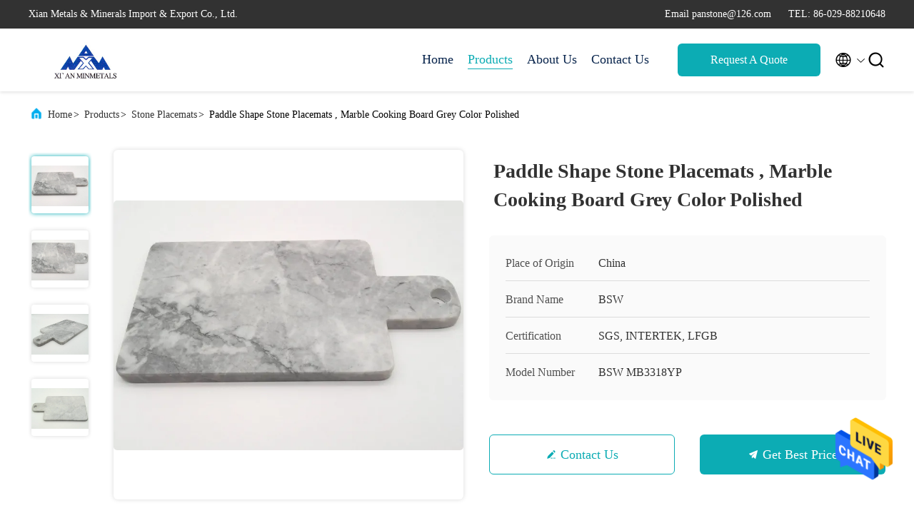

--- FILE ---
content_type: text/html
request_url: https://www.stone-kitchenware.com/sale-11569483-paddle-shape-stone-placemats-marble-cooking-board-grey-color-polished.html
body_size: 23462
content:

<!DOCTYPE html>
<html lang="en">
<head>
	<meta charset="utf-8">
	<meta http-equiv="X-UA-Compatible" content="IE=edge">
	<meta name="viewport" content="width=device-width, initial-scale=1.0, maximum-scale=5.1">
    <title>Paddle Shape Stone Placemats , Marble Cooking Board Grey Color Polished</title>
    <meta name="keywords" content="Stone Placemats, Paddle Shape Stone Placemats , Marble Cooking Board Grey Color Polished, Stone Placemats for sale, Stone Placemats price" />
    <meta name="description" content="High quality Paddle Shape Stone Placemats , Marble Cooking Board Grey Color Polished from China, China's leading product market Stone Placemats product market, With strict quality control Stone Placemats factories, Producing high quality Paddle Shape Stone Placemats , Marble Cooking Board Grey Color Polished Products." />
     <link rel='preload'
					  href=/photo/stone-kitchenware/sitetpl/style/commonV2.css?ver=1685353857 as='style'><link type='text/css' rel='stylesheet'
					  href=/photo/stone-kitchenware/sitetpl/style/commonV2.css?ver=1685353857 media='all'><meta property="og:title" content="Paddle Shape Stone Placemats , Marble Cooking Board Grey Color Polished" />
<meta property="og:description" content="High quality Paddle Shape Stone Placemats , Marble Cooking Board Grey Color Polished from China, China's leading product market Stone Placemats product market, With strict quality control Stone Placemats factories, Producing high quality Paddle Shape Stone Placemats , Marble Cooking Board Grey Color Polished Products." />
<meta property="og:type" content="product" />
<meta property="og:availability" content="instock" />
<meta property="og:site_name" content="Xian Metals &amp; Minerals Import &amp; Export Co., Ltd." />
<meta property="og:url" content="https://www.stone-kitchenware.com/sale-11569483-paddle-shape-stone-placemats-marble-cooking-board-grey-color-polished.html" />
<meta property="og:image" content="https://www.stone-kitchenware.com/photo/ps22440641-paddle_shape_stone_placemats_marble_cooking_board_grey_color_polished.jpg" />
<link rel="canonical" href="https://www.stone-kitchenware.com/sale-11569483-paddle-shape-stone-placemats-marble-cooking-board-grey-color-polished.html" />
<link rel="alternate" href="https://m.stone-kitchenware.com/sale-11569483-paddle-shape-stone-placemats-marble-cooking-board-grey-color-polished.html" media="only screen and (max-width: 640px)" />
<style type="text/css">
/*<![CDATA[*/
.consent__cookie {position: fixed;top: 0;left: 0;width: 100%;height: 0%;z-index: 100000;}.consent__cookie_bg {position: fixed;top: 0;left: 0;width: 100%;height: 100%;background: #000;opacity: .6;display: none }.consent__cookie_rel {position: fixed;bottom:0;left: 0;width: 100%;background: #fff;display: -webkit-box;display: -ms-flexbox;display: flex;flex-wrap: wrap;padding: 24px 80px;-webkit-box-sizing: border-box;box-sizing: border-box;-webkit-box-pack: justify;-ms-flex-pack: justify;justify-content: space-between;-webkit-transition: all ease-in-out .3s;transition: all ease-in-out .3s }.consent__close {position: absolute;top: 20px;right: 20px;cursor: pointer }.consent__close svg {fill: #777 }.consent__close:hover svg {fill: #000 }.consent__cookie_box {flex: 1;word-break: break-word;}.consent__warm {color: #777;font-size: 16px;margin-bottom: 12px;line-height: 19px }.consent__title {color: #333;font-size: 20px;font-weight: 600;margin-bottom: 12px;line-height: 23px }.consent__itxt {color: #333;font-size: 14px;margin-bottom: 12px;display: -webkit-box;display: -ms-flexbox;display: flex;-webkit-box-align: center;-ms-flex-align: center;align-items: center }.consent__itxt i {display: -webkit-inline-box;display: -ms-inline-flexbox;display: inline-flex;width: 28px;height: 28px;border-radius: 50%;background: #e0f9e9;margin-right: 8px;-webkit-box-align: center;-ms-flex-align: center;align-items: center;-webkit-box-pack: center;-ms-flex-pack: center;justify-content: center }.consent__itxt svg {fill: #3ca860 }.consent__txt {color: #a6a6a6;font-size: 14px;margin-bottom: 8px;line-height: 17px }.consent__btns {display: -webkit-box;display: -ms-flexbox;display: flex;-webkit-box-orient: vertical;-webkit-box-direction: normal;-ms-flex-direction: column;flex-direction: column;-webkit-box-pack: center;-ms-flex-pack: center;justify-content: center;flex-shrink: 0;}.consent__btn {width: 280px;height: 40px;line-height: 40px;text-align: center;background: #3ca860;color: #fff;border-radius: 4px;margin: 8px 0;-webkit-box-sizing: border-box;box-sizing: border-box;cursor: pointer;font-size:14px}.consent__btn:hover {background: #00823b }.consent__btn.empty {color: #3ca860;border: 1px solid #3ca860;background: #fff }.consent__btn.empty:hover {background: #3ca860;color: #fff }.open .consent__cookie_bg {display: block }.open .consent__cookie_rel {bottom: 0 }@media (max-width: 760px) {.consent__btns {width: 100%;align-items: center;}.consent__cookie_rel {padding: 20px 24px }}.consent__cookie.open {display: block;}.consent__cookie {display: none;}
/*]]>*/
</style>
<script type="text/javascript">
/*<![CDATA[*/
window.isvideotpl = 0;window.detailurl = '';
var isShowGuide=0;showGuideColor=0;var company_type = 26;var webim_domain = '';

var colorUrl = '';
var aisearch = 0;
var selfUrl = '';
window.playerReportUrl='/vod/view_count/report';
var query_string = ["Products","Detail"];
var g_tp = '';
var customtplcolor = 99707;
window.predomainsub = "";
/*]]>*/
</script>
</head>
<body>
<img src="/logo.gif" style="display:none" alt="logo"/>
    <div id="floatAd" style="z-index: 110000;position:absolute;right:30px;bottom:60px;height:79px;display: block;">
                                <a href="/webim/webim_tab.html" rel="nofollow" data-uid="48147" onclick= 'setwebimCookie(48147,11569483,26);' target="_blank">
            <img style="width: 80px;cursor: pointer;" alt='Send Message' src="/images/floatimage_chat.gif"/>
        </a>
                                </div>
<a style="display: none!important;" title="Xian Metals & Minerals Import & Export Co., Ltd." class="float-inquiry" href="/contactnow.html" onclick='setinquiryCookie("{\"showproduct\":1,\"pid\":\"11569483\",\"name\":\"Paddle Shape Stone Placemats , Marble Cooking Board Grey Color Polished\",\"source_url\":\"\\/sale-11569483-paddle-shape-stone-placemats-marble-cooking-board-grey-color-polished.html\",\"picurl\":\"\\/photo\\/pd22440641-paddle_shape_stone_placemats_marble_cooking_board_grey_color_polished.jpg\",\"propertyDetail\":[[\"Material\",\"Marble\"],[\"Color\",\"Grey\"],[\"Usage\",\"For cutting fruit, cheese, buttom..\"],[\"Shape\",\"Paddle\"]],\"company_name\":null,\"picurl_c\":\"\\/photo\\/pc22440641-paddle_shape_stone_placemats_marble_cooking_board_grey_color_polished.jpg\",\"price\":\"Negotiation\",\"username\":\"Wang\",\"viewTime\":\"Last Login : 0 hours 32 minutes ago\",\"subject\":\"Can you supply Paddle Shape Stone Placemats , Marble Cooking Board Grey Color Polished for us\",\"countrycode\":\"\"}");'></a>
<script>
var originProductInfo = '';
var originProductInfo = {"showproduct":1,"pid":"11569483","name":"Paddle Shape Stone Placemats , Marble Cooking Board Grey Color Polished","source_url":"\/sale-11569483-paddle-shape-stone-placemats-marble-cooking-board-grey-color-polished.html","picurl":"\/photo\/pd22440641-paddle_shape_stone_placemats_marble_cooking_board_grey_color_polished.jpg","propertyDetail":[["Material","Marble"],["Color","Grey"],["Usage","For cutting fruit, cheese, buttom.."],["Shape","Paddle"]],"company_name":null,"picurl_c":"\/photo\/pc22440641-paddle_shape_stone_placemats_marble_cooking_board_grey_color_polished.jpg","price":"Negotiation","username":"Wang","viewTime":"Last Login : 0 hours 32 minutes ago","subject":"I am interested in your Paddle Shape Stone Placemats , Marble Cooking Board Grey Color Polished","countrycode":""};
var save_url = "/contactsave.html";
var update_url = "/updateinquiry.html";
var productInfo = {};
var defaulProductInfo = {};
var myDate = new Date();
var curDate = myDate.getFullYear()+'-'+(parseInt(myDate.getMonth())+1)+'-'+myDate.getDate();
var message = '';
var default_pop = 1;
var leaveMessageDialog = document.getElementsByClassName('leave-message-dialog')[0]; // 获取弹层
var _$$ = function (dom) {
    return document.querySelectorAll(dom);
};
resInfo = originProductInfo;
resInfo['name'] = resInfo['name'] || '';
defaulProductInfo.pid = resInfo['pid'];
defaulProductInfo.productName = resInfo['name'] ?? '';
defaulProductInfo.productInfo = resInfo['propertyDetail'];
defaulProductInfo.productImg = resInfo['picurl_c'];
defaulProductInfo.subject = resInfo['subject'] ?? '';
defaulProductInfo.productImgAlt = resInfo['name'] ?? '';
var inquirypopup_tmp = 1;
var message = 'Dear,'+'\r\n'+"I am interested in"+' '+trim(resInfo['name'])+", could you send me more details such as type, size, MOQ, material, etc."+'\r\n'+"Thanks!"+'\r\n'+"Waiting for your reply.";
var message_1 = 'Dear,'+'\r\n'+"I am interested in"+' '+trim(resInfo['name'])+", could you send me more details such as type, size, MOQ, material, etc."+'\r\n'+"Thanks!"+'\r\n'+"Waiting for your reply.";
var message_2 = 'Hello,'+'\r\n'+"I am looking for"+' '+trim(resInfo['name'])+", please send me the price, specification and picture."+'\r\n'+"Your swift response will be highly appreciated."+'\r\n'+"Feel free to contact me for more information."+'\r\n'+"Thanks a lot.";
var message_3 = 'Hello,'+'\r\n'+trim(resInfo['name'])+' '+"meets my expectations."+'\r\n'+"Please give me the best price and some other product information."+'\r\n'+"Feel free to contact me via my mail."+'\r\n'+"Thanks a lot.";

var message_4 = 'Dear,'+'\r\n'+"What is the FOB price on your"+' '+trim(resInfo['name'])+'?'+'\r\n'+"Which is the nearest port name?"+'\r\n'+"Please reply me as soon as possible, it would be better to share further information."+'\r\n'+"Regards!";
var message_5 = 'Hi there,'+'\r\n'+"I am very interested in your"+' '+trim(resInfo['name'])+'.'+'\r\n'+"Please send me your product details."+'\r\n'+"Looking forward to your quick reply."+'\r\n'+"Feel free to contact me by mail."+'\r\n'+"Regards!";

var message_6 = 'Dear,'+'\r\n'+"Please provide us with information about your"+' '+trim(resInfo['name'])+", such as type, size, material, and of course the best price."+'\r\n'+"Looking forward to your quick reply."+'\r\n'+"Thank you!";
var message_7 = 'Dear,'+'\r\n'+"Can you supply"+' '+trim(resInfo['name'])+" for us?"+'\r\n'+"First we want a price list and some product details."+'\r\n'+"I hope to get reply asap and look forward to cooperation."+'\r\n'+"Thank you very much.";
var message_8 = 'hi,'+'\r\n'+"I am looking for"+' '+trim(resInfo['name'])+", please give me some more detailed product information."+'\r\n'+"I look forward to your reply."+'\r\n'+"Thank you!";
var message_9 = 'Hello,'+'\r\n'+"Your"+' '+trim(resInfo['name'])+" meets my requirements very well."+'\r\n'+"Please send me the price, specification, and similar model will be OK."+'\r\n'+"Feel free to chat with me."+'\r\n'+"Thanks!";
var message_10 = 'Dear,'+'\r\n'+"I want to know more about the details and quotation of"+' '+trim(resInfo['name'])+'.'+'\r\n'+"Feel free to contact me."+'\r\n'+"Regards!";

var r = getRandom(1,10);

defaulProductInfo.message = eval("message_"+r);
    defaulProductInfo.message = eval("message_"+r);
        var mytAjax = {

    post: function(url, data, fn) {
        var xhr = new XMLHttpRequest();
        xhr.open("POST", url, true);
        xhr.setRequestHeader("Content-Type", "application/x-www-form-urlencoded;charset=UTF-8");
        xhr.setRequestHeader("X-Requested-With", "XMLHttpRequest");
        xhr.setRequestHeader('Content-Type','text/plain;charset=UTF-8');
        xhr.onreadystatechange = function() {
            if(xhr.readyState == 4 && (xhr.status == 200 || xhr.status == 304)) {
                fn.call(this, xhr.responseText);
            }
        };
        xhr.send(data);
    },

    postform: function(url, data, fn) {
        var xhr = new XMLHttpRequest();
        xhr.open("POST", url, true);
        xhr.setRequestHeader("X-Requested-With", "XMLHttpRequest");
        xhr.onreadystatechange = function() {
            if(xhr.readyState == 4 && (xhr.status == 200 || xhr.status == 304)) {
                fn.call(this, xhr.responseText);
            }
        };
        xhr.send(data);
    }
};
/*window.onload = function(){
    leaveMessageDialog = document.getElementsByClassName('leave-message-dialog')[0];
    if (window.localStorage.recordDialogStatus=='undefined' || (window.localStorage.recordDialogStatus!='undefined' && window.localStorage.recordDialogStatus != curDate)) {
        setTimeout(function(){
            if(parseInt(inquirypopup_tmp%10) == 1){
                creatDialog(defaulProductInfo, 1);
            }
        }, 6000);
    }
};*/
function trim(str)
{
    str = str.replace(/(^\s*)/g,"");
    return str.replace(/(\s*$)/g,"");
};
function getRandom(m,n){
    var num = Math.floor(Math.random()*(m - n) + n);
    return num;
};
function strBtn(param) {

    var starattextarea = document.getElementById("textareamessage").value.length;
    var email = document.getElementById("startEmail").value;

    var default_tip = document.querySelectorAll(".watermark_container").length;
    if (20 < starattextarea && starattextarea < 3000) {
        if(default_tip>0){
            document.getElementById("textareamessage1").parentNode.parentNode.nextElementSibling.style.display = "none";
        }else{
            document.getElementById("textareamessage1").parentNode.nextElementSibling.style.display = "none";
        }

    } else {
        if(default_tip>0){
            document.getElementById("textareamessage1").parentNode.parentNode.nextElementSibling.style.display = "block";
        }else{
            document.getElementById("textareamessage1").parentNode.nextElementSibling.style.display = "block";
        }

        return;
    }

    // var re = /^([a-zA-Z0-9_-])+@([a-zA-Z0-9_-])+\.([a-zA-Z0-9_-])+/i;/*邮箱不区分大小写*/
    var re = /^[a-zA-Z0-9][\w-]*(\.?[\w-]+)*@[a-zA-Z0-9-]+(\.[a-zA-Z0-9]+)+$/i;
    if (!re.test(email)) {
        document.getElementById("startEmail").nextElementSibling.style.display = "block";
        return;
    } else {
        document.getElementById("startEmail").nextElementSibling.style.display = "none";
    }

    var subject = document.getElementById("pop_subject").value;
    var pid = document.getElementById("pop_pid").value;
    var message = document.getElementById("textareamessage").value;
    var sender_email = document.getElementById("startEmail").value;
    var tel = '';
    if (document.getElementById("tel0") != undefined && document.getElementById("tel0") != '')
        tel = document.getElementById("tel0").value;
    var form_serialize = '&tel='+tel;

    form_serialize = form_serialize.replace(/\+/g, "%2B");
    mytAjax.post(save_url,"pid="+pid+"&subject="+subject+"&email="+sender_email+"&message="+(message)+form_serialize,function(res){
        var mes = JSON.parse(res);
        if(mes.status == 200){
            var iid = mes.iid;
            document.getElementById("pop_iid").value = iid;
            document.getElementById("pop_uuid").value = mes.uuid;

            if(typeof gtag_report_conversion === "function"){
                gtag_report_conversion();//执行统计js代码
            }
            if(typeof fbq === "function"){
                fbq('track','Purchase');//执行统计js代码
            }
        }
    });
    for (var index = 0; index < document.querySelectorAll(".dialog-content-pql").length; index++) {
        document.querySelectorAll(".dialog-content-pql")[index].style.display = "none";
    };
    $('#idphonepql').val(tel);
    document.getElementById("dialog-content-pql-id").style.display = "block";
    ;
};
function twoBtnOk(param) {

    var selectgender = document.getElementById("Mr").innerHTML;
    var iid = document.getElementById("pop_iid").value;
    var sendername = document.getElementById("idnamepql").value;
    var senderphone = document.getElementById("idphonepql").value;
    var sendercname = document.getElementById("idcompanypql").value;
    var uuid = document.getElementById("pop_uuid").value;
    var gender = 2;
    if(selectgender == 'Mr.') gender = 0;
    if(selectgender == 'Mrs.') gender = 1;
    var pid = document.getElementById("pop_pid").value;
    var form_serialize = '';

        form_serialize = form_serialize.replace(/\+/g, "%2B");

    mytAjax.post(update_url,"iid="+iid+"&gender="+gender+"&uuid="+uuid+"&name="+(sendername)+"&tel="+(senderphone)+"&company="+(sendercname)+form_serialize,function(res){});

    for (var index = 0; index < document.querySelectorAll(".dialog-content-pql").length; index++) {
        document.querySelectorAll(".dialog-content-pql")[index].style.display = "none";
    };
    document.getElementById("dialog-content-pql-ok").style.display = "block";

};
function toCheckMust(name) {
    $('#'+name+'error').hide();
}
function handClidk(param) {
    var starattextarea = document.getElementById("textareamessage1").value.length;
    var email = document.getElementById("startEmail1").value;
    var default_tip = document.querySelectorAll(".watermark_container").length;
    if (20 < starattextarea && starattextarea < 3000) {
        if(default_tip>0){
            document.getElementById("textareamessage1").parentNode.parentNode.nextElementSibling.style.display = "none";
        }else{
            document.getElementById("textareamessage1").parentNode.nextElementSibling.style.display = "none";
        }

    } else {
        if(default_tip>0){
            document.getElementById("textareamessage1").parentNode.parentNode.nextElementSibling.style.display = "block";
        }else{
            document.getElementById("textareamessage1").parentNode.nextElementSibling.style.display = "block";
        }

        return;
    }

    // var re = /^([a-zA-Z0-9_-])+@([a-zA-Z0-9_-])+\.([a-zA-Z0-9_-])+/i;
    var re = /^[a-zA-Z0-9][\w-]*(\.?[\w-]+)*@[a-zA-Z0-9-]+(\.[a-zA-Z0-9]+)+$/i;
    if (!re.test(email)) {
        document.getElementById("startEmail1").nextElementSibling.style.display = "block";
        return;
    } else {
        document.getElementById("startEmail1").nextElementSibling.style.display = "none";
    }

    var subject = document.getElementById("pop_subject").value;
    var pid = document.getElementById("pop_pid").value;
    var message = document.getElementById("textareamessage1").value;
    var sender_email = document.getElementById("startEmail1").value;
    var form_serialize = tel = '';
    if (document.getElementById("tel1") != undefined && document.getElementById("tel1") != '')
        tel = document.getElementById("tel1").value;
        mytAjax.post(save_url,"email="+sender_email+"&tel="+tel+"&pid="+pid+"&message="+message+"&subject="+subject+form_serialize,function(res){

        var mes = JSON.parse(res);
        if(mes.status == 200){
            var iid = mes.iid;
            document.getElementById("pop_iid").value = iid;
            document.getElementById("pop_uuid").value = mes.uuid;
            if(typeof gtag_report_conversion === "function"){
                gtag_report_conversion();//执行统计js代码
            }
        }

    });
    for (var index = 0; index < document.querySelectorAll(".dialog-content-pql").length; index++) {
        document.querySelectorAll(".dialog-content-pql")[index].style.display = "none";
    };
    $('#idphonepql').val(tel);
    document.getElementById("dialog-content-pql-id").style.display = "block";

};
window.addEventListener('load', function () {
    $('.checkbox-wrap label').each(function(){
        if($(this).find('input').prop('checked')){
            $(this).addClass('on')
        }else {
            $(this).removeClass('on')
        }
    })
    $(document).on('click', '.checkbox-wrap label' , function(ev){
        if (ev.target.tagName.toUpperCase() != 'INPUT') {
            $(this).toggleClass('on')
        }
    })
})

function hand_video(pdata) {
    data = JSON.parse(pdata);
    productInfo.productName = data.productName;
    productInfo.productInfo = data.productInfo;
    productInfo.productImg = data.productImg;
    productInfo.subject = data.subject;

    var message = 'Dear,'+'\r\n'+"I am interested in"+' '+trim(data.productName)+", could you send me more details such as type, size, quantity, material, etc."+'\r\n'+"Thanks!"+'\r\n'+"Waiting for your reply.";

    var message = 'Dear,'+'\r\n'+"I am interested in"+' '+trim(data.productName)+", could you send me more details such as type, size, MOQ, material, etc."+'\r\n'+"Thanks!"+'\r\n'+"Waiting for your reply.";
    var message_1 = 'Dear,'+'\r\n'+"I am interested in"+' '+trim(data.productName)+", could you send me more details such as type, size, MOQ, material, etc."+'\r\n'+"Thanks!"+'\r\n'+"Waiting for your reply.";
    var message_2 = 'Hello,'+'\r\n'+"I am looking for"+' '+trim(data.productName)+", please send me the price, specification and picture."+'\r\n'+"Your swift response will be highly appreciated."+'\r\n'+"Feel free to contact me for more information."+'\r\n'+"Thanks a lot.";
    var message_3 = 'Hello,'+'\r\n'+trim(data.productName)+' '+"meets my expectations."+'\r\n'+"Please give me the best price and some other product information."+'\r\n'+"Feel free to contact me via my mail."+'\r\n'+"Thanks a lot.";

    var message_4 = 'Dear,'+'\r\n'+"What is the FOB price on your"+' '+trim(data.productName)+'?'+'\r\n'+"Which is the nearest port name?"+'\r\n'+"Please reply me as soon as possible, it would be better to share further information."+'\r\n'+"Regards!";
    var message_5 = 'Hi there,'+'\r\n'+"I am very interested in your"+' '+trim(data.productName)+'.'+'\r\n'+"Please send me your product details."+'\r\n'+"Looking forward to your quick reply."+'\r\n'+"Feel free to contact me by mail."+'\r\n'+"Regards!";

    var message_6 = 'Dear,'+'\r\n'+"Please provide us with information about your"+' '+trim(data.productName)+", such as type, size, material, and of course the best price."+'\r\n'+"Looking forward to your quick reply."+'\r\n'+"Thank you!";
    var message_7 = 'Dear,'+'\r\n'+"Can you supply"+' '+trim(data.productName)+" for us?"+'\r\n'+"First we want a price list and some product details."+'\r\n'+"I hope to get reply asap and look forward to cooperation."+'\r\n'+"Thank you very much.";
    var message_8 = 'hi,'+'\r\n'+"I am looking for"+' '+trim(data.productName)+", please give me some more detailed product information."+'\r\n'+"I look forward to your reply."+'\r\n'+"Thank you!";
    var message_9 = 'Hello,'+'\r\n'+"Your"+' '+trim(data.productName)+" meets my requirements very well."+'\r\n'+"Please send me the price, specification, and similar model will be OK."+'\r\n'+"Feel free to chat with me."+'\r\n'+"Thanks!";
    var message_10 = 'Dear,'+'\r\n'+"I want to know more about the details and quotation of"+' '+trim(data.productName)+'.'+'\r\n'+"Feel free to contact me."+'\r\n'+"Regards!";

    var r = getRandom(1,10);

    productInfo.message = eval("message_"+r);
            if(parseInt(inquirypopup_tmp/10) == 1){
        productInfo.message = "";
    }
    productInfo.pid = data.pid;
    creatDialog(productInfo, 2);
};

function handDialog(pdata) {
    data = JSON.parse(pdata);
    productInfo.productName = data.productName;
    productInfo.productInfo = data.productInfo;
    productInfo.productImg = data.productImg;
    productInfo.subject = data.subject;

    var message = 'Dear,'+'\r\n'+"I am interested in"+' '+trim(data.productName)+", could you send me more details such as type, size, quantity, material, etc."+'\r\n'+"Thanks!"+'\r\n'+"Waiting for your reply.";

    var message = 'Dear,'+'\r\n'+"I am interested in"+' '+trim(data.productName)+", could you send me more details such as type, size, MOQ, material, etc."+'\r\n'+"Thanks!"+'\r\n'+"Waiting for your reply.";
    var message_1 = 'Dear,'+'\r\n'+"I am interested in"+' '+trim(data.productName)+", could you send me more details such as type, size, MOQ, material, etc."+'\r\n'+"Thanks!"+'\r\n'+"Waiting for your reply.";
    var message_2 = 'Hello,'+'\r\n'+"I am looking for"+' '+trim(data.productName)+", please send me the price, specification and picture."+'\r\n'+"Your swift response will be highly appreciated."+'\r\n'+"Feel free to contact me for more information."+'\r\n'+"Thanks a lot.";
    var message_3 = 'Hello,'+'\r\n'+trim(data.productName)+' '+"meets my expectations."+'\r\n'+"Please give me the best price and some other product information."+'\r\n'+"Feel free to contact me via my mail."+'\r\n'+"Thanks a lot.";

    var message_4 = 'Dear,'+'\r\n'+"What is the FOB price on your"+' '+trim(data.productName)+'?'+'\r\n'+"Which is the nearest port name?"+'\r\n'+"Please reply me as soon as possible, it would be better to share further information."+'\r\n'+"Regards!";
    var message_5 = 'Hi there,'+'\r\n'+"I am very interested in your"+' '+trim(data.productName)+'.'+'\r\n'+"Please send me your product details."+'\r\n'+"Looking forward to your quick reply."+'\r\n'+"Feel free to contact me by mail."+'\r\n'+"Regards!";

    var message_6 = 'Dear,'+'\r\n'+"Please provide us with information about your"+' '+trim(data.productName)+", such as type, size, material, and of course the best price."+'\r\n'+"Looking forward to your quick reply."+'\r\n'+"Thank you!";
    var message_7 = 'Dear,'+'\r\n'+"Can you supply"+' '+trim(data.productName)+" for us?"+'\r\n'+"First we want a price list and some product details."+'\r\n'+"I hope to get reply asap and look forward to cooperation."+'\r\n'+"Thank you very much.";
    var message_8 = 'hi,'+'\r\n'+"I am looking for"+' '+trim(data.productName)+", please give me some more detailed product information."+'\r\n'+"I look forward to your reply."+'\r\n'+"Thank you!";
    var message_9 = 'Hello,'+'\r\n'+"Your"+' '+trim(data.productName)+" meets my requirements very well."+'\r\n'+"Please send me the price, specification, and similar model will be OK."+'\r\n'+"Feel free to chat with me."+'\r\n'+"Thanks!";
    var message_10 = 'Dear,'+'\r\n'+"I want to know more about the details and quotation of"+' '+trim(data.productName)+'.'+'\r\n'+"Feel free to contact me."+'\r\n'+"Regards!";

    var r = getRandom(1,10);
    productInfo.message = eval("message_"+r);
            if(parseInt(inquirypopup_tmp/10) == 1){
        productInfo.message = "";
    }
    productInfo.pid = data.pid;
    creatDialog(productInfo, 2);
};

function closepql(param) {

    leaveMessageDialog.style.display = 'none';
};

function closepql2(param) {

    for (var index = 0; index < document.querySelectorAll(".dialog-content-pql").length; index++) {
        document.querySelectorAll(".dialog-content-pql")[index].style.display = "none";
    };
    document.getElementById("dialog-content-pql-ok").style.display = "block";
};

function decodeHtmlEntities(str) {
    var tempElement = document.createElement('div');
    tempElement.innerHTML = str;
    return tempElement.textContent || tempElement.innerText || '';
}

function initProduct(productInfo,type){

    productInfo.productName = decodeHtmlEntities(productInfo.productName);
    productInfo.message = decodeHtmlEntities(productInfo.message);

    leaveMessageDialog = document.getElementsByClassName('leave-message-dialog')[0];
    leaveMessageDialog.style.display = "block";
    if(type == 3){
        var popinquiryemail = document.getElementById("popinquiryemail").value;
        _$$("#startEmail1")[0].value = popinquiryemail;
    }else{
        _$$("#startEmail1")[0].value = "";
    }
    _$$("#startEmail")[0].value = "";
    _$$("#idnamepql")[0].value = "";
    _$$("#idphonepql")[0].value = "";
    _$$("#idcompanypql")[0].value = "";

    _$$("#pop_pid")[0].value = productInfo.pid;
    _$$("#pop_subject")[0].value = productInfo.subject;
    
    if(parseInt(inquirypopup_tmp/10) == 1){
        productInfo.message = "";
    }

    _$$("#textareamessage1")[0].value = productInfo.message;
    _$$("#textareamessage")[0].value = productInfo.message;

    _$$("#dialog-content-pql-id .titlep")[0].innerHTML = productInfo.productName;
    _$$("#dialog-content-pql-id img")[0].setAttribute("src", productInfo.productImg);
    _$$("#dialog-content-pql-id img")[0].setAttribute("alt", productInfo.productImgAlt);

    _$$("#dialog-content-pql-id-hand img")[0].setAttribute("src", productInfo.productImg);
    _$$("#dialog-content-pql-id-hand img")[0].setAttribute("alt", productInfo.productImgAlt);
    _$$("#dialog-content-pql-id-hand .titlep")[0].innerHTML = productInfo.productName;

    if (productInfo.productInfo.length > 0) {
        var ul2, ul;
        ul = document.createElement("ul");
        for (var index = 0; index < productInfo.productInfo.length; index++) {
            var el = productInfo.productInfo[index];
            var li = document.createElement("li");
            var span1 = document.createElement("span");
            span1.innerHTML = el[0] + ":";
            var span2 = document.createElement("span");
            span2.innerHTML = el[1];
            li.appendChild(span1);
            li.appendChild(span2);
            ul.appendChild(li);

        }
        ul2 = ul.cloneNode(true);
        if (type === 1) {
            _$$("#dialog-content-pql-id .left")[0].replaceChild(ul, _$$("#dialog-content-pql-id .left ul")[0]);
        } else {
            _$$("#dialog-content-pql-id-hand .left")[0].replaceChild(ul2, _$$("#dialog-content-pql-id-hand .left ul")[0]);
            _$$("#dialog-content-pql-id .left")[0].replaceChild(ul, _$$("#dialog-content-pql-id .left ul")[0]);
        }
    };
    for (var index = 0; index < _$$("#dialog-content-pql-id .right ul li").length; index++) {
        _$$("#dialog-content-pql-id .right ul li")[index].addEventListener("click", function (params) {
            _$$("#dialog-content-pql-id .right #Mr")[0].innerHTML = this.innerHTML
        }, false)

    };

};
function closeInquiryCreateDialog() {
    document.getElementById("xuanpan_dialog_box_pql").style.display = "none";
};
function showInquiryCreateDialog() {
    document.getElementById("xuanpan_dialog_box_pql").style.display = "block";
};
function submitPopInquiry(){
    var message = document.getElementById("inquiry_message").value;
    var email = document.getElementById("inquiry_email").value;
    var subject = defaulProductInfo.subject;
    var pid = defaulProductInfo.pid;
    if (email === undefined) {
        showInquiryCreateDialog();
        document.getElementById("inquiry_email").style.border = "1px solid red";
        return false;
    };
    if (message === undefined) {
        showInquiryCreateDialog();
        document.getElementById("inquiry_message").style.border = "1px solid red";
        return false;
    };
    if (email.search(/^\w+((-\w+)|(\.\w+))*\@[A-Za-z0-9]+((\.|-)[A-Za-z0-9]+)*\.[A-Za-z0-9]+$/) == -1) {
        document.getElementById("inquiry_email").style.border= "1px solid red";
        showInquiryCreateDialog();
        return false;
    } else {
        document.getElementById("inquiry_email").style.border= "";
    };
    if (message.length < 20 || message.length >3000) {
        showInquiryCreateDialog();
        document.getElementById("inquiry_message").style.border = "1px solid red";
        return false;
    } else {
        document.getElementById("inquiry_message").style.border = "";
    };
    var tel = '';
    if (document.getElementById("tel") != undefined && document.getElementById("tel") != '')
        tel = document.getElementById("tel").value;

    mytAjax.post(save_url,"pid="+pid+"&subject="+subject+"&email="+email+"&message="+(message)+'&tel='+tel,function(res){
        var mes = JSON.parse(res);
        if(mes.status == 200){
            var iid = mes.iid;
            document.getElementById("pop_iid").value = iid;
            document.getElementById("pop_uuid").value = mes.uuid;

        }
    });
    initProduct(defaulProductInfo);
    for (var index = 0; index < document.querySelectorAll(".dialog-content-pql").length; index++) {
        document.querySelectorAll(".dialog-content-pql")[index].style.display = "none";
    };
    $('#idphonepql').val(tel);
    document.getElementById("dialog-content-pql-id").style.display = "block";

};

//带附件上传
function submitPopInquiryfile(email_id,message_id,check_sort,name_id,phone_id,company_id,attachments){

    if(typeof(check_sort) == 'undefined'){
        check_sort = 0;
    }
    var message = document.getElementById(message_id).value;
    var email = document.getElementById(email_id).value;
    var attachments = document.getElementById(attachments).value;
    if(typeof(name_id) !== 'undefined' && name_id != ""){
        var name  = document.getElementById(name_id).value;
    }
    if(typeof(phone_id) !== 'undefined' && phone_id != ""){
        var phone = document.getElementById(phone_id).value;
    }
    if(typeof(company_id) !== 'undefined' && company_id != ""){
        var company = document.getElementById(company_id).value;
    }
    var subject = defaulProductInfo.subject;
    var pid = defaulProductInfo.pid;

    if(check_sort == 0){
        if (email === undefined) {
            showInquiryCreateDialog();
            document.getElementById(email_id).style.border = "1px solid red";
            return false;
        };
        if (message === undefined) {
            showInquiryCreateDialog();
            document.getElementById(message_id).style.border = "1px solid red";
            return false;
        };

        if (email.search(/^\w+((-\w+)|(\.\w+))*\@[A-Za-z0-9]+((\.|-)[A-Za-z0-9]+)*\.[A-Za-z0-9]+$/) == -1) {
            document.getElementById(email_id).style.border= "1px solid red";
            showInquiryCreateDialog();
            return false;
        } else {
            document.getElementById(email_id).style.border= "";
        };
        if (message.length < 20 || message.length >3000) {
            showInquiryCreateDialog();
            document.getElementById(message_id).style.border = "1px solid red";
            return false;
        } else {
            document.getElementById(message_id).style.border = "";
        };
    }else{

        if (message === undefined) {
            showInquiryCreateDialog();
            document.getElementById(message_id).style.border = "1px solid red";
            return false;
        };

        if (email === undefined) {
            showInquiryCreateDialog();
            document.getElementById(email_id).style.border = "1px solid red";
            return false;
        };

        if (message.length < 20 || message.length >3000) {
            showInquiryCreateDialog();
            document.getElementById(message_id).style.border = "1px solid red";
            return false;
        } else {
            document.getElementById(message_id).style.border = "";
        };

        if (email.search(/^\w+((-\w+)|(\.\w+))*\@[A-Za-z0-9]+((\.|-)[A-Za-z0-9]+)*\.[A-Za-z0-9]+$/) == -1) {
            document.getElementById(email_id).style.border= "1px solid red";
            showInquiryCreateDialog();
            return false;
        } else {
            document.getElementById(email_id).style.border= "";
        };

    };

    mytAjax.post(save_url,"pid="+pid+"&subject="+subject+"&email="+email+"&message="+message+"&company="+company+"&attachments="+attachments,function(res){
        var mes = JSON.parse(res);
        if(mes.status == 200){
            var iid = mes.iid;
            document.getElementById("pop_iid").value = iid;
            document.getElementById("pop_uuid").value = mes.uuid;

            if(typeof gtag_report_conversion === "function"){
                gtag_report_conversion();//执行统计js代码
            }
            if(typeof fbq === "function"){
                fbq('track','Purchase');//执行统计js代码
            }
        }
    });
    initProduct(defaulProductInfo);

    if(name !== undefined && name != ""){
        _$$("#idnamepql")[0].value = name;
    }

    if(phone !== undefined && phone != ""){
        _$$("#idphonepql")[0].value = phone;
    }

    if(company !== undefined && company != ""){
        _$$("#idcompanypql")[0].value = company;
    }

    for (var index = 0; index < document.querySelectorAll(".dialog-content-pql").length; index++) {
        document.querySelectorAll(".dialog-content-pql")[index].style.display = "none";
    };
    document.getElementById("dialog-content-pql-id").style.display = "block";

};
function submitPopInquiryByParam(email_id,message_id,check_sort,name_id,phone_id,company_id){

    if(typeof(check_sort) == 'undefined'){
        check_sort = 0;
    }

    var senderphone = '';
    var message = document.getElementById(message_id).value;
    var email = document.getElementById(email_id).value;
    if(typeof(name_id) !== 'undefined' && name_id != ""){
        var name  = document.getElementById(name_id).value;
    }
    if(typeof(phone_id) !== 'undefined' && phone_id != ""){
        var phone = document.getElementById(phone_id).value;
        senderphone = phone;
    }
    if(typeof(company_id) !== 'undefined' && company_id != ""){
        var company = document.getElementById(company_id).value;
    }
    var subject = defaulProductInfo.subject;
    var pid = defaulProductInfo.pid;

    if(check_sort == 0){
        if (email === undefined) {
            showInquiryCreateDialog();
            document.getElementById(email_id).style.border = "1px solid red";
            return false;
        };
        if (message === undefined) {
            showInquiryCreateDialog();
            document.getElementById(message_id).style.border = "1px solid red";
            return false;
        };

        if (email.search(/^\w+((-\w+)|(\.\w+))*\@[A-Za-z0-9]+((\.|-)[A-Za-z0-9]+)*\.[A-Za-z0-9]+$/) == -1) {
            document.getElementById(email_id).style.border= "1px solid red";
            showInquiryCreateDialog();
            return false;
        } else {
            document.getElementById(email_id).style.border= "";
        };
        if (message.length < 20 || message.length >3000) {
            showInquiryCreateDialog();
            document.getElementById(message_id).style.border = "1px solid red";
            return false;
        } else {
            document.getElementById(message_id).style.border = "";
        };
    }else{

        if (message === undefined) {
            showInquiryCreateDialog();
            document.getElementById(message_id).style.border = "1px solid red";
            return false;
        };

        if (email === undefined) {
            showInquiryCreateDialog();
            document.getElementById(email_id).style.border = "1px solid red";
            return false;
        };

        if (message.length < 20 || message.length >3000) {
            showInquiryCreateDialog();
            document.getElementById(message_id).style.border = "1px solid red";
            return false;
        } else {
            document.getElementById(message_id).style.border = "";
        };

        if (email.search(/^\w+((-\w+)|(\.\w+))*\@[A-Za-z0-9]+((\.|-)[A-Za-z0-9]+)*\.[A-Za-z0-9]+$/) == -1) {
            document.getElementById(email_id).style.border= "1px solid red";
            showInquiryCreateDialog();
            return false;
        } else {
            document.getElementById(email_id).style.border= "";
        };

    };

    var productsku = "";
    if($("#product_sku").length > 0){
        productsku = $("#product_sku").html();
    }

    mytAjax.post(save_url,"tel="+senderphone+"&pid="+pid+"&subject="+subject+"&email="+email+"&message="+message+"&messagesku="+encodeURI(productsku),function(res){
        var mes = JSON.parse(res);
        if(mes.status == 200){
            var iid = mes.iid;
            document.getElementById("pop_iid").value = iid;
            document.getElementById("pop_uuid").value = mes.uuid;

            if(typeof gtag_report_conversion === "function"){
                gtag_report_conversion();//执行统计js代码
            }
            if(typeof fbq === "function"){
                fbq('track','Purchase');//执行统计js代码
            }
        }
    });
    initProduct(defaulProductInfo);

    if(name !== undefined && name != ""){
        _$$("#idnamepql")[0].value = name;
    }

    if(phone !== undefined && phone != ""){
        _$$("#idphonepql")[0].value = phone;
    }

    if(company !== undefined && company != ""){
        _$$("#idcompanypql")[0].value = company;
    }

    for (var index = 0; index < document.querySelectorAll(".dialog-content-pql").length; index++) {
        document.querySelectorAll(".dialog-content-pql")[index].style.display = "none";

    };
    document.getElementById("dialog-content-pql-id").style.display = "block";

};

function creat_videoDialog(productInfo, type) {

    if(type == 1){
        if(default_pop != 1){
            return false;
        }
        window.localStorage.recordDialogStatus = curDate;
    }else{
        default_pop = 0;
    }
    initProduct(productInfo, type);
    if (type === 1) {
        // 自动弹出
        for (var index = 0; index < document.querySelectorAll(".dialog-content-pql").length; index++) {

            document.querySelectorAll(".dialog-content-pql")[index].style.display = "none";
        };
        document.getElementById("dialog-content-pql").style.display = "block";
    } else {
        // 手动弹出
        for (var index = 0; index < document.querySelectorAll(".dialog-content-pql").length; index++) {
            document.querySelectorAll(".dialog-content-pql")[index].style.display = "none";
        };
        document.getElementById("dialog-content-pql-id-hand").style.display = "block";
    }
}

function creatDialog(productInfo, type) {

    if(type == 1){
        if(default_pop != 1){
            return false;
        }
        window.localStorage.recordDialogStatus = curDate;
    }else{
        default_pop = 0;
    }
    initProduct(productInfo, type);
    if (type === 1) {
        // 自动弹出
        for (var index = 0; index < document.querySelectorAll(".dialog-content-pql").length; index++) {

            document.querySelectorAll(".dialog-content-pql")[index].style.display = "none";
        };
        document.getElementById("dialog-content-pql").style.display = "block";
    } else {
        // 手动弹出
        for (var index = 0; index < document.querySelectorAll(".dialog-content-pql").length; index++) {
            document.querySelectorAll(".dialog-content-pql")[index].style.display = "none";
        };
        document.getElementById("dialog-content-pql-id-hand").style.display = "block";
    }
}

//带邮箱信息打开询盘框 emailtype=1表示带入邮箱
function openDialog(emailtype){
    var type = 2;//不带入邮箱，手动弹出
    if(emailtype == 1){
        var popinquiryemail = document.getElementById("popinquiryemail").value;
        // var re = /^([a-zA-Z0-9_-])+@([a-zA-Z0-9_-])+\.([a-zA-Z0-9_-])+/i;
        var re = /^[a-zA-Z0-9][\w-]*(\.?[\w-]+)*@[a-zA-Z0-9-]+(\.[a-zA-Z0-9]+)+$/i;
        if (!re.test(popinquiryemail)) {
            //前端提示样式;
            showInquiryCreateDialog();
            document.getElementById("popinquiryemail").style.border = "1px solid red";
            return false;
        } else {
            //前端提示样式;
        }
        var type = 3;
    }
    creatDialog(defaulProductInfo,type);
}

//上传附件
function inquiryUploadFile(){
    var fileObj = document.querySelector("#fileId").files[0];
    //构建表单数据
    var formData = new FormData();
    var filesize = fileObj.size;
    if(filesize > 10485760 || filesize == 0) {
        document.getElementById("filetips").style.display = "block";
        return false;
    }else {
        document.getElementById("filetips").style.display = "none";
    }
    formData.append('popinquiryfile', fileObj);
    document.getElementById("quotefileform").reset();
    var save_url = "/inquiryuploadfile.html";
    mytAjax.postform(save_url,formData,function(res){
        var mes = JSON.parse(res);
        if(mes.status == 200){
            document.getElementById("uploader-file-info").innerHTML = document.getElementById("uploader-file-info").innerHTML + "<span class=op>"+mes.attfile.name+"<a class=delatt id=att"+mes.attfile.id+" onclick=delatt("+mes.attfile.id+");>Delete</a></span>";
            var nowattachs = document.getElementById("attachments").value;
            if( nowattachs !== ""){
                var attachs = JSON.parse(nowattachs);
                attachs[mes.attfile.id] = mes.attfile;
            }else{
                var attachs = {};
                attachs[mes.attfile.id] = mes.attfile;
            }
            document.getElementById("attachments").value = JSON.stringify(attachs);
        }
    });
}
//附件删除
function delatt(attid)
{
    var nowattachs = document.getElementById("attachments").value;
    if( nowattachs !== ""){
        var attachs = JSON.parse(nowattachs);
        if(attachs[attid] == ""){
            return false;
        }
        var formData = new FormData();
        var delfile = attachs[attid]['filename'];
        var save_url = "/inquirydelfile.html";
        if(delfile != "") {
            formData.append('delfile', delfile);
            mytAjax.postform(save_url, formData, function (res) {
                if(res !== "") {
                    var mes = JSON.parse(res);
                    if (mes.status == 200) {
                        delete attachs[attid];
                        document.getElementById("attachments").value = JSON.stringify(attachs);
                        var s = document.getElementById("att"+attid);
                        s.parentNode.remove();
                    }
                }
            });
        }
    }else{
        return false;
    }
}

</script>
<div class="leave-message-dialog" style="display: none">
<style>
    .leave-message-dialog .close:before, .leave-message-dialog .close:after{
        content:initial;
    }
</style>
<div class="dialog-content-pql" id="dialog-content-pql" style="display: none">
    <span class="close" onclick="closepql()"><img src="/images/close.png" alt="close"></span>
    <div class="title">
        <p class="firstp-pql">Leave a Message</p>
        <p class="lastp-pql">We will call you back soon!</p>
    </div>
    <div class="form">
        <div class="textarea">
            <textarea style='font-family: robot;'  name="" id="textareamessage" cols="30" rows="10" style="margin-bottom:14px;width:100%"
                placeholder="Please enter your inquiry details."></textarea>
        </div>
        <p class="error-pql"> <span class="icon-pql"><img src="/images/error.png" alt="Xian Metals & Minerals Import & Export Co., Ltd."></span> Your message must be between 20-3,000 characters!</p>
        <input id="startEmail" type="text" placeholder="Enter your E-mail" onkeydown="if(event.keyCode === 13){ strBtn();}">
        <p class="error-pql"><span class="icon-pql"><img src="/images/error.png" alt="Xian Metals & Minerals Import & Export Co., Ltd."></span> Please check your E-mail! </p>
                <div class="operations">
            <div class='btn' id="submitStart" type="submit" onclick="strBtn()">SUBMIT</div>
        </div>
            </div>
</div>
<div class="dialog-content-pql dialog-content-pql-id" id="dialog-content-pql-id" style="display:none">
        <span class="close" onclick="closepql2()"><svg t="1648434466530" class="icon" viewBox="0 0 1024 1024" version="1.1" xmlns="http://www.w3.org/2000/svg" p-id="2198" width="16" height="16"><path d="M576 512l277.333333 277.333333-64 64-277.333333-277.333333L234.666667 853.333333 170.666667 789.333333l277.333333-277.333333L170.666667 234.666667 234.666667 170.666667l277.333333 277.333333L789.333333 170.666667 853.333333 234.666667 576 512z" fill="#444444" p-id="2199"></path></svg></span>
    <div class="left">
        <div class="img"><img></div>
        <p class="titlep"></p>
        <ul> </ul>
    </div>
    <div class="right">
                <p class="title">More information facilitates better communication.</p>
                <div style="position: relative;">
            <div class="mr"> <span id="Mr">Mr.</span>
                <ul>
                    <li>Mr.</li>
                    <li>Mrs.</li>
                </ul>
            </div>
            <input style="text-indent: 80px;" type="text" id="idnamepql" placeholder="Input your name">
        </div>
        <input type="text"  id="idphonepql"  placeholder="Phone Number">
        <input type="text" id="idcompanypql"  placeholder="Company" onkeydown="if(event.keyCode === 13){ twoBtnOk();}">
                <div class="btn form_new" id="twoBtnOk" onclick="twoBtnOk()">OK</div>
    </div>
</div>

<div class="dialog-content-pql dialog-content-pql-ok" id="dialog-content-pql-ok" style="display:none">
        <span class="close" onclick="closepql()"><svg t="1648434466530" class="icon" viewBox="0 0 1024 1024" version="1.1" xmlns="http://www.w3.org/2000/svg" p-id="2198" width="16" height="16"><path d="M576 512l277.333333 277.333333-64 64-277.333333-277.333333L234.666667 853.333333 170.666667 789.333333l277.333333-277.333333L170.666667 234.666667 234.666667 170.666667l277.333333 277.333333L789.333333 170.666667 853.333333 234.666667 576 512z" fill="#444444" p-id="2199"></path></svg></span>
    <div class="duihaook"></div>
        <p class="title">Submitted successfully!</p>
        <p class="p1" style="text-align: center; font-size: 18px; margin-top: 14px;">We will call you back soon!</p>
    <div class="btn" onclick="closepql()" id="endOk" style="margin: 0 auto;margin-top: 50px;">OK</div>
</div>
<div class="dialog-content-pql dialog-content-pql-id dialog-content-pql-id-hand" id="dialog-content-pql-id-hand"
    style="display:none">
     <input type="hidden" name="pop_pid" id="pop_pid" value="0">
     <input type="hidden" name="pop_subject" id="pop_subject" value="">
     <input type="hidden" name="pop_iid" id="pop_iid" value="0">
     <input type="hidden" name="pop_uuid" id="pop_uuid" value="0">
        <span class="close" onclick="closepql()"><svg t="1648434466530" class="icon" viewBox="0 0 1024 1024" version="1.1" xmlns="http://www.w3.org/2000/svg" p-id="2198" width="16" height="16"><path d="M576 512l277.333333 277.333333-64 64-277.333333-277.333333L234.666667 853.333333 170.666667 789.333333l277.333333-277.333333L170.666667 234.666667 234.666667 170.666667l277.333333 277.333333L789.333333 170.666667 853.333333 234.666667 576 512z" fill="#444444" p-id="2199"></path></svg></span>
    <div class="left">
        <div class="img"><img></div>
        <p class="titlep"></p>
        <ul> </ul>
    </div>
    <div class="right" style="float:right">
                <div class="title">
            <p class="firstp-pql">Leave a Message</p>
            <p class="lastp-pql">We will call you back soon!</p>
        </div>
                <div class="form">
            <div class="textarea">
                <textarea style='font-family: robot;' name="message" id="textareamessage1" cols="30" rows="10"
                    placeholder="Please enter your inquiry details."></textarea>
            </div>
            <p class="error-pql"> <span class="icon-pql"><img src="/images/error.png" alt="Xian Metals & Minerals Import & Export Co., Ltd."></span> Your message must be between 20-3,000 characters!</p>

                            <input style="display:none" id="tel1" name="tel" type="text" oninput="value=value.replace(/[^0-9_+-]/g,'');" placeholder="Phone Number">
                        <input id='startEmail1' name='email' data-type='1' type='text'
                   placeholder="Enter your E-mail"
                   onkeydown='if(event.keyCode === 13){ handClidk();}'>
            
            <p class='error-pql'><span class='icon-pql'>
                    <img src="/images/error.png" alt="Xian Metals & Minerals Import & Export Co., Ltd."></span> Please check your E-mail!            </p>

            <div class="operations">
                <div class='btn' id="submitStart1" type="submit" onclick="handClidk()">SUBMIT</div>
            </div>
        </div>
    </div>
</div>
</div>
<div id="xuanpan_dialog_box_pql" class="xuanpan_dialog_box_pql"
    style="display:none;background:rgba(0,0,0,.6);width:100%;height:100%;position: fixed;top:0;left:0;z-index: 999999;">
    <div class="box_pql"
      style="width:526px;height:206px;background:rgba(255,255,255,1);opacity:1;border-radius:4px;position: absolute;left: 50%;top: 50%;transform: translate(-50%,-50%);">
      <div onclick="closeInquiryCreateDialog()" class="close close_create_dialog"
        style="cursor: pointer;height:42px;width:40px;float:right;padding-top: 16px;"><span
          style="display: inline-block;width: 25px;height: 2px;background: rgb(114, 114, 114);transform: rotate(45deg); "><span
            style="display: block;width: 25px;height: 2px;background: rgb(114, 114, 114);transform: rotate(-90deg); "></span></span>
      </div>
      <div
        style="height: 72px; overflow: hidden; text-overflow: ellipsis; display:-webkit-box;-ebkit-line-clamp: 3;-ebkit-box-orient: vertical; margin-top: 58px; padding: 0 84px; font-size: 18px; color: rgba(51, 51, 51, 1); text-align: center; ">
        Please leave your correct email and detailed requirements (20-3,000 characters).</div>
      <div onclick="closeInquiryCreateDialog()" class="close_create_dialog"
        style="width: 139px; height: 36px; background: rgba(253, 119, 34, 1); border-radius: 4px; margin: 16px auto; color: rgba(255, 255, 255, 1); font-size: 18px; line-height: 36px; text-align: center;">
        OK</div>
    </div>
</div>
<style type="text/css">.vr-asidebox {position: fixed; bottom: 290px; left: 16px; width: 160px; height: 90px; background: #eee; overflow: hidden; border: 4px solid rgba(4, 120, 237, 0.24); box-shadow: 0px 8px 16px rgba(0, 0, 0, 0.08); border-radius: 8px; display: none; z-index: 1000; } .vr-small {position: fixed; bottom: 290px; left: 16px; width: 72px; height: 90px; background: url(/images/ctm_icon_vr.png) no-repeat center; background-size: 69.5px; overflow: hidden; display: none; cursor: pointer; z-index: 1000; display: block; text-decoration: none; } .vr-group {position: relative; } .vr-animate {width: 160px; height: 90px; background: #eee; position: relative; } .js-marquee {/*margin-right: 0!important;*/ } .vr-link {position: absolute; top: 0; left: 0; width: 100%; height: 100%; display: none; } .vr-mask {position: absolute; top: 0px; left: 0px; width: 100%; height: 100%; display: block; background: #000; opacity: 0.4; } .vr-jump {position: absolute; top: 0px; left: 0px; width: 100%; height: 100%; display: block; background: url(/images/ctm_icon_see.png) no-repeat center center; background-size: 34px; font-size: 0; } .vr-close {position: absolute; top: 50%; right: 0px; width: 16px; height: 20px; display: block; transform: translate(0, -50%); background: rgba(255, 255, 255, 0.6); border-radius: 4px 0px 0px 4px; cursor: pointer; } .vr-close i {position: absolute; top: 0px; left: 0px; width: 100%; height: 100%; display: block; background: url(/images/ctm_icon_left.png) no-repeat center center; background-size: 16px; } .vr-group:hover .vr-link {display: block; } .vr-logo {position: absolute; top: 4px; left: 4px; width: 50px; height: 14px; background: url(/images/ctm_icon_vrshow.png) no-repeat; background-size: 48px; }
</style>

<div data-head='head'>
<!-- 头部 -->
<div class="top_nav_99516">
  <div class="title">
    <div class="ecer-main-w ecer-flex ecer-flex-space-between ecer-flex-align">
      <div class="address">
        Xian Metals & Minerals Import & Export Co., Ltd.
      </div>
      <div class="phone">
                <a href="mailto:panstone@126.com" title="email"><span class="mail">Email
            panstone@126.com</span></a>
                        <span class="tel">TEL: 86-029-88210648</span>
              </div>
    </div>
  </div>
  <!-- 导航栏 -->
  <nav class="nav">
    <div class="ecer-main-w  ecer-flex ecer-flex-space-between ecer-flex-align main">
      <div class="ecer-flex ecer-flex-align logo">
        <a class="ecer-flex ecer-flex-justify ecer-flex-align" href="/" title="Home">
          <img class="lazyi" data-original="/logo.gif" src="/images/load_icon.gif"
            alt="Xian Metals &amp; Minerals Import &amp; Export Co., Ltd.">
        </a>
      </div>
      <div class="nav-list ecer-flex ecer-flex-align">
        <div class="nav1-list">
          
          
          
          
          <ul id="nav">
                        <li class="level1">
              <!-- 一级 -->
                                          
              
              <a  class="level1-a 
                                                                                                                                                                                                                                                                                                                                                                                                                                                                      "                 href="/" title="
                                  Home                                ">
                                Home                              </a>
                            
                          </li>
                        <li class="level1">
              <!-- 一级 -->
                                          
              
              <a  class="level1-a 
                                                      active1
                          "                 href="/products.html" title="
                                  Products                                ">
                                Products                              </a>
                            <ul>
                
                                <!-- 二级 -->
                <li class="level2">
                  <a class="level2-a "
                    href=/supplier-320538-stone-mortar-and-pestle title="Quality Stone Mortar And Pestle factory"><span class="main-a">Stone Mortar And Pestle</span>
                                      </a>
                                  </li>
                                <!-- 二级 -->
                <li class="level2">
                  <a class="level2-a "
                    href=/supplier-320541-stone-rolling-pin title="Quality Stone Rolling Pin factory"><span class="main-a">Stone Rolling Pin</span>
                                      </a>
                                  </li>
                                <!-- 二级 -->
                <li class="level2">
                  <a class="level2-a "
                    href=/supplier-320544-stone-serving-tray title="Quality Stone Serving Tray factory"><span class="main-a">Stone Serving Tray</span>
                                      </a>
                                  </li>
                                <!-- 二级 -->
                <li class="level2">
                  <a class="level2-a active2"
                    href=/supplier-320543-stone-placemats title="Quality Stone Placemats factory"><span class="main-a">Stone Placemats</span>
                                      </a>
                                  </li>
                                <!-- 二级 -->
                <li class="level2">
                  <a class="level2-a "
                    href=/supplier-320542-plain-stone-coasters title="Quality Plain Stone Coasters factory"><span class="main-a">Plain Stone Coasters</span>
                                      </a>
                                  </li>
                                <!-- 二级 -->
                <li class="level2">
                  <a class="level2-a "
                    href=/supplier-320540-marble-cheese-slicer title="Quality Marble Cheese Slicer factory"><span class="main-a">Marble Cheese Slicer</span>
                                      </a>
                                  </li>
                                <!-- 二级 -->
                <li class="level2">
                  <a class="level2-a "
                    href=/supplier-320545-stone-serving-bowl title="Quality Stone Serving Bowl factory"><span class="main-a">Stone Serving Bowl</span>
                                      </a>
                                  </li>
                                <!-- 二级 -->
                <li class="level2">
                  <a class="level2-a "
                    href=/supplier-320546-marble-wine-cooler title="Quality Marble Wine Cooler factory"><span class="main-a">Marble Wine Cooler</span>
                                      </a>
                                  </li>
                                <!-- 二级 -->
                <li class="level2">
                  <a class="level2-a "
                    href=/supplier-320547-reusable-whiskey-stones title="Quality Reusable Whiskey Stones factory"><span class="main-a">Reusable Whiskey Stones</span>
                                      </a>
                                  </li>
                                <!-- 二级 -->
                <li class="level2">
                  <a class="level2-a "
                    href=/supplier-320548-stone-candle-holders title="Quality Stone Candle Holders factory"><span class="main-a">Stone Candle Holders</span>
                                      </a>
                                  </li>
                                <!-- 二级 -->
                <li class="level2">
                  <a class="level2-a "
                    href=/supplier-344088-stone-paper-towel-holder title="Quality Stone Paper Towel Holder factory"><span class="main-a">Stone Paper Towel Holder</span>
                                      </a>
                                  </li>
                                <!-- 二级 -->
                <li class="level2">
                  <a class="level2-a "
                    href=/supplier-320549-stone-grill-plates title="Quality Stone Grill Plates factory"><span class="main-a">Stone Grill Plates</span>
                                      </a>
                                  </li>
                                <!-- 二级 -->
                <li class="level2">
                  <a class="level2-a "
                    href=/supplier-320550-marble-lazy-susan title="Quality Marble Lazy Susan factory"><span class="main-a">Marble Lazy Susan</span>
                                      </a>
                                  </li>
                                <!-- 二级 -->
                <li class="level2">
                  <a class="level2-a "
                    href=/supplier-320539-marble-cake-stand title="Quality Marble Cake Stand factory"><span class="main-a">Marble Cake Stand</span>
                                      </a>
                                  </li>
                              </ul>
                            
                          </li>
                        <li class="level1">
              <!-- 一级 -->
                                          
              
              <a  class="level1-a 
                                                                                                                                                                                                                                                                                                                                                                                                                                                                      "                 href="/aboutus.html" title="
                                  About Us                                ">
                                About Us                              </a>
                                          <ul>
                                                                                                                                                                                                                <li class="level2"><a class="level2-a "
                    href="/aboutus.html" title="About Us">Company Profile</a></li>
                                                                                                                                <li class="level2"><a class="level2-a "
                    href="/factory.html" title="Factory Tour">Factory Tour</a></li>
                                                                                                                                <li class="level2"><a class="level2-a "
                    href="/quality.html" title="Quality Control">Quality Control</a></li>
                                                                                                                                                                                                                              </ul>
              
                          </li>
                        <li class="level1">
              <!-- 一级 -->
                                                      <li class="level1">
              <!-- 一级 -->
                                                      <li class="level1">
              <!-- 一级 -->
                                          
              
              <a  class="level1-a 
                                                                                                                                                                                                                                                                                                                                                                                                                                                                      "                 href="/contactus.html" title="
                                  Contact Us                                ">
                                Contact Us                              </a>
                            
                          </li>
                        <li class="level1">
              <!-- 一级 -->
                                          
                                                  </ul>
        </div>
        <a href="/contactnow.html" title="Quote" class="requestbtn" target="_blank">Request
          A Quote</a>
        <div class="img-link ecer-flex ecer-flex-align">
          <div class="switchlang ecer-flex ecer-flex-align">
            <span class="icon feitian">
              &#xe62b;
            </span>
            <span class="icon feitian  ft-previouspage arrow">
            </span>
          </div>
          <ul class="langu">
                        <li class="ecer-flex ecer-flex-align ecer-flex-justify english">
                            <a href="https://www.stone-kitchenware.com/sale-11569483-paddle-shape-stone-placemats-marble-cooking-board-grey-color-polished.html" class="active" title="english">english</a>
                          </li>
                        <li class="ecer-flex ecer-flex-align ecer-flex-justify français">
                            <a href="https://french.stone-kitchenware.com/sale-11569483-paddle-shape-stone-placemats-marble-cooking-board-grey-color-polished.html" title="français">français</a>
                          </li>
                        <li class="ecer-flex ecer-flex-align ecer-flex-justify Deutsch">
                            <a href="https://german.stone-kitchenware.com/sale-11569483-paddle-shape-stone-placemats-marble-cooking-board-grey-color-polished.html" title="Deutsch">Deutsch</a>
                          </li>
                        <li class="ecer-flex ecer-flex-align ecer-flex-justify Italiano">
                            <a href="https://italian.stone-kitchenware.com/sale-11569483-paddle-shape-stone-placemats-marble-cooking-board-grey-color-polished.html" title="Italiano">Italiano</a>
                          </li>
                        <li class="ecer-flex ecer-flex-align ecer-flex-justify Русский">
                            <a href="https://russian.stone-kitchenware.com/sale-11569483-paddle-shape-stone-placemats-marble-cooking-board-grey-color-polished.html" title="Русский">Русский</a>
                          </li>
                        <li class="ecer-flex ecer-flex-align ecer-flex-justify Español">
                            <a href="https://spanish.stone-kitchenware.com/sale-11569483-paddle-shape-stone-placemats-marble-cooking-board-grey-color-polished.html" title="Español">Español</a>
                          </li>
                        <li class="ecer-flex ecer-flex-align ecer-flex-justify português">
                            <a href="https://portuguese.stone-kitchenware.com/sale-11569483-paddle-shape-stone-placemats-marble-cooking-board-grey-color-polished.html" title="português">português</a>
                          </li>
                        <li class="ecer-flex ecer-flex-align ecer-flex-justify Nederlandse">
                            <a href="https://dutch.stone-kitchenware.com/sale-11569483-paddle-shape-stone-placemats-marble-cooking-board-grey-color-polished.html" title="Nederlandse">Nederlandse</a>
                          </li>
                        <li class="ecer-flex ecer-flex-align ecer-flex-justify ελληνικά">
                            <a href="https://greek.stone-kitchenware.com/sale-11569483-paddle-shape-stone-placemats-marble-cooking-board-grey-color-polished.html" title="ελληνικά">ελληνικά</a>
                          </li>
                        <li class="ecer-flex ecer-flex-align ecer-flex-justify 日本語">
                            <a href="https://japanese.stone-kitchenware.com/sale-11569483-paddle-shape-stone-placemats-marble-cooking-board-grey-color-polished.html" title="日本語">日本語</a>
                          </li>
                        <li class="ecer-flex ecer-flex-align ecer-flex-justify 한국">
                            <a href="https://korean.stone-kitchenware.com/sale-11569483-paddle-shape-stone-placemats-marble-cooking-board-grey-color-polished.html" title="한국">한국</a>
                          </li>
                        <li class="ecer-flex ecer-flex-align ecer-flex-justify العربية">
                            <a href="https://arabic.stone-kitchenware.com/sale-11569483-paddle-shape-stone-placemats-marble-cooking-board-grey-color-polished.html" title="العربية">العربية</a>
                          </li>
                        <li class="ecer-flex ecer-flex-align ecer-flex-justify indonesia">
                            <a href="https://indonesian.stone-kitchenware.com/sale-11569483-paddle-shape-stone-placemats-marble-cooking-board-grey-color-polished.html" title="indonesia">indonesia</a>
                          </li>
                        <li class="ecer-flex ecer-flex-align ecer-flex-justify polski">
                            <a href="https://polish.stone-kitchenware.com/sale-11569483-paddle-shape-stone-placemats-marble-cooking-board-grey-color-polished.html" title="polski">polski</a>
                          </li>
                      </ul>
        </div>
        <div class="img-link showinput ecer-flex ecer-flex-align">
                      <form method="POST" onsubmit="return jsWidgetSearch(this,'');">
                            <form method="POST" onsubmit="return jsWidgetSearch(this,'');">
                <input type="text" name="keyword" placeholder="What are you looking for…">
              </form>
              <span class="icon feitian sou">&#xe626;</span>
        </div>
      </div>
    </div>
  </nav>
</div></div>
<div data-main='main'>
<div class="products_detail_99516">
  <!-- 面包屑 -->
  <div class="ecer-main-w crumbs_99516 ecer-flex">
    <span><img src="/images/home_99516.png" alt="" /></span>
    <a href="/" title="Home">Home</a>
    <span class="icon">></span>
    <a href="/products.html" title="Products">Products</a>
    <span class="icon">></span>
    <a href="/supplier-320543-stone-placemats" title="Stone Placemats">Stone Placemats</a>
    <span class="icon">></span>
    <div class="last">Paddle Shape Stone Placemats , Marble Cooking Board Grey Color Polished</div>
  </div>
  <div class="ecer-main-w ecer-flex">
    
    <div class="product_detailmain_width chai_product_detailmain_lr">
      <div class="cont">
        <div class="s_pt_box">
          <div id="slide_pic_wrap">
            <div class="Previous_box">
              <div id="prev" class="gray">
                <i class="feitian ft-up"></i>
              </div>
            </div>
            <ul class="pic-list">
                                          <li class="li clickli image-all active"
                data-bigimage="/photo/pl22440641-paddle_shape_stone_placemats_marble_cooking_board_grey_color_polished.jpg" data-image="/photo/pl22440641-paddle_shape_stone_placemats_marble_cooking_board_grey_color_polished.jpg">
                <div class="item">
                  <img class="lazyi" data-original="/photo/py22440641-paddle_shape_stone_placemats_marble_cooking_board_grey_color_polished.jpg" src="/images/load_icon.gif"
                    alt="Paddle Shape Stone Placemats , Marble Cooking Board Grey Color Polished" />
                </div>
              </li>
                            <li class="li clickli image-all "
                data-bigimage="/photo/pl22440643-paddle_shape_stone_placemats_marble_cooking_board_grey_color_polished.jpg" data-image="/photo/pl22440643-paddle_shape_stone_placemats_marble_cooking_board_grey_color_polished.jpg">
                <div class="item">
                  <img class="lazyi" data-original="/photo/py22440643-paddle_shape_stone_placemats_marble_cooking_board_grey_color_polished.jpg" src="/images/load_icon.gif"
                    alt="Paddle Shape Stone Placemats , Marble Cooking Board Grey Color Polished" />
                </div>
              </li>
                            <li class="li clickli image-all "
                data-bigimage="/photo/pl22440642-paddle_shape_stone_placemats_marble_cooking_board_grey_color_polished.jpg" data-image="/photo/pl22440642-paddle_shape_stone_placemats_marble_cooking_board_grey_color_polished.jpg">
                <div class="item">
                  <img class="lazyi" data-original="/photo/py22440642-paddle_shape_stone_placemats_marble_cooking_board_grey_color_polished.jpg" src="/images/load_icon.gif"
                    alt="Paddle Shape Stone Placemats , Marble Cooking Board Grey Color Polished" />
                </div>
              </li>
                            <li class="li clickli image-all "
                data-bigimage="/photo/pl22440644-paddle_shape_stone_placemats_marble_cooking_board_grey_color_polished.jpg" data-image="/photo/pl22440644-paddle_shape_stone_placemats_marble_cooking_board_grey_color_polished.jpg">
                <div class="item">
                  <img class="lazyi" data-original="/photo/py22440644-paddle_shape_stone_placemats_marble_cooking_board_grey_color_polished.jpg" src="/images/load_icon.gif"
                    alt="Paddle Shape Stone Placemats , Marble Cooking Board Grey Color Polished" />
                </div>
              </li>
                          </ul>
            <div class="next_box">
              <div id="next" class="gray">
                <i class="feitian ft-down"></i>
              </div>
            </div>
          </div>
        </div>
        <div class="cont_m">
          <table width="100%" class="cont_m_table">
            <tbody>
              <tr>
                <td style="vertical-align: middle; text-align: center">
                  
                                      <a id="largeimg" class="svg image-all" target="_blank" style="display: block"
                      title="Paddle Shape Stone Placemats , Marble Cooking Board Grey Color Polished" href="/photo/pl22440641-paddle_shape_stone_placemats_marble_cooking_board_grey_color_polished.jpg">
                      
                      <img id="product_Img_wrap" rel="/photo/pl22440641-paddle_shape_stone_placemats_marble_cooking_board_grey_color_polished.jpg" class="lazyi"
                        src="/images/load_icon.gif" data-original="/photo/pl22440641-paddle_shape_stone_placemats_marble_cooking_board_grey_color_polished.jpg"
                        alt="Paddle Shape Stone Placemats , Marble Cooking Board Grey Color Polished" style="cursor: crosshair" />
                    </a>
                </td>
              </tr>
            </tbody>
          </table>
        </div>
        <div class="cont_r">
          <h1>Paddle Shape Stone Placemats , Marble Cooking Board Grey Color Polished</h1>
          <div class="tables_wrap">
            <table class="tables data" width="100%">
              <tbody>
                                <tr>
                  <td class="p_name">Place of Origin</td>
                  <td class="p_attribute">China</td>
                </tr>
                                <tr>
                  <td class="p_name">Brand Name</td>
                  <td class="p_attribute">BSW</td>
                </tr>
                                <tr>
                  <td class="p_name">Certification</td>
                  <td class="p_attribute">SGS, INTERTEK, LFGB</td>
                </tr>
                                <tr>
                  <td class="p_name">Model Number</td>
                  <td class="p_attribute">BSW MB3318YP</td>
                </tr>
                                              </tbody>
            </table>
          </div>

          <div class="buttonWrap">
            
            <button type="submit" class="button buttonClass1 icon-button" onclick='setinquiryCookie("{\"pid\":\"11569483\",\"productName\":\"Paddle Shape Stone Placemats , Marble Cooking Board Grey Color Polished\",\"productInfo\":[[\"Material\",\"Marble\"],[\"Color\",\"Grey\"],[\"Usage\",\"For cutting fruit, cheese, buttom..\"],[\"Shape\",\"Paddle\"]],\"subject\":\"Please send me more information on your Paddle Shape Stone Placemats , Marble Cooking Board Grey Color Polished\",\"productImg\":\"\\/photo\\/pc22440641-paddle_shape_stone_placemats_marble_cooking_board_grey_color_polished.jpg\"}")'>
              <span>
                <span class="feitian ft-edit"></span>
                <a title="" href='/contactnow.html' onclick='setinquiryCookie("{\"pid\":\"11569483\",\"productName\":\"Paddle Shape Stone Placemats , Marble Cooking Board Grey Color Polished\",\"productInfo\":[[\"Material\",\"Marble\"],[\"Color\",\"Grey\"],[\"Usage\",\"For cutting fruit, cheese, buttom..\"],[\"Shape\",\"Paddle\"]],\"subject\":\"Please send me more information on your Paddle Shape Stone Placemats , Marble Cooking Board Grey Color Polished\",\"productImg\":\"\\/photo\\/pc22440641-paddle_shape_stone_placemats_marble_cooking_board_grey_color_polished.jpg\"}");'>Contact Us</a>
              </span>
            </button>
            
            <button type="submit" class="button buttonClass2 icon-button" onclick='handDialog("{\"pid\":\"11569483\",\"productName\":\"Paddle Shape Stone Placemats , Marble Cooking Board Grey Color Polished\",\"productInfo\":[[\"Material\",\"Marble\"],[\"Color\",\"Grey\"],[\"Usage\",\"For cutting fruit, cheese, buttom..\"],[\"Shape\",\"Paddle\"]],\"subject\":\"Please send me FOB price on Paddle Shape Stone Placemats , Marble Cooking Board Grey Color Polished\",\"productImg\":\"\\/photo\\/pc22440641-paddle_shape_stone_placemats_marble_cooking_board_grey_color_polished.jpg\"}");'>
              <span>
                <span class="feitian ft-sent2"></span>
                Get Best Price
              </span>
            </button>
          </div>
        </div>
        <div class="clearfix"></div>
      </div>
    </div>
  </div>
</div>
<div class="products_detail_info_99516">
  <div class="ecer-main-w ecer-flex">
    <div class="product_detailmain_99702_118 contain-w">
      <div class="contant_four">
        <div id="detail_infomation" class="info2">
          <div class="title">Product Details</div>
          <div class="details_list_wrap">
                                    <div class="item">
              <div class="itemTitle">Material:</div>
              <div class="itemValue">Marble</div>
            </div>
                                                <div class="item">
              <div class="itemTitle">Color:</div>
              <div class="itemValue">Grey</div>
            </div>
                                                <div class="item">
              <div class="itemTitle">Usage:</div>
              <div class="itemValue">For Cutting Fruit, Cheese, Buttom..</div>
            </div>
                                                <div class="item">
              <div class="itemTitle">Shape:</div>
              <div class="itemValue">Paddle</div>
            </div>
                                                <div class="item">
              <div class="itemTitle">Size:</div>
              <div class="itemValue">33x18cm</div>
            </div>
                                                <div class="item">
              <div class="itemTitle">Finish:</div>
              <div class="itemValue">Polished</div>
            </div>
                                                <div class="item">
              <div class="itemTitle">Feature:</div>
              <div class="itemValue">Durable, Moisture Resistant</div>
            </div>
                                                <div class="item">
              <div class="itemTitle">Package:</div>
              <div class="itemValue">Brown Box</div>
            </div>
                                                          </div>
                                                                                                                                                                                              <div class="highLightitem">
            <div class="itemTitle">Highlight:&nbsp;</div>
            <div class="itemValue"><h2 style='display: inline-block;font-weight: bold;font-size: 14px;'>round slate placemats</h2>, <h2 style='display: inline-block;font-weight: bold;font-size: 14px;'>slate placemats coasters</h2></div>
          </div>
                  </div>
        <div id="detail_infomation" class="info2 details_wrap">
          <div class="title">Payment & Shipping Terms</div>
          <div class="details_list_wrap">
                        <div class="item">
              <div class="itemTitle">Minimum Order Quantity</div>
              <div class="itemValue">Negotiation</div>
            </div>
                        <div class="item">
              <div class="itemTitle">Price</div>
              <div class="itemValue">Negotiation</div>
            </div>
                        <div class="item">
              <div class="itemTitle">Packaging Details</div>
              <div class="itemValue">Brown box each then master carton</div>
            </div>
                        <div class="item">
              <div class="itemTitle">Delivery Time</div>
              <div class="itemValue">45-60days</div>
            </div>
                        <div class="item">
              <div class="itemTitle">Payment Terms</div>
              <div class="itemValue">L/C, D/P, T/T</div>
            </div>
                        <div class="item">
              <div class="itemTitle">Supply Ability</div>
              <div class="itemValue">12000 pieces per month</div>
            </div>
                      </div>
        </div>
        <div id="product_description" class="details_wrap">
          <div class="title">Product Description</div>
          <div class="text_wrap"><p><strong>Shape Paddle Stone Placemats Kitchen&nbsp;Board Cutting Color Grey</strong></p>

<p>&nbsp;</p>

<p>Polished natural solid marble placemat from natural stone, marble vein unique and&nbsp;elegant&nbsp;for your home and kitchen, it is food safe, durable and insulated. It meets European and USA standard for food contact.</p>

<p>&nbsp;</p>

<p><strong>Cleaning</strong></p>

<p>To clean stone placemat, use damp cloth to wipe, don&rsquo;t soak if back with pads.</p>

<p>&nbsp;</p>

<table border="1" cellpadding="0" cellspacing="0" style="width:650px; word-wrap:break-word">
	<tbody>
		<tr>
			<td colspan="2">Spec. of stone placemat</td>
		</tr>
		<tr>
			<td><strong>Product</strong></td>
			<td><strong>Shape Paddle Stone Placemats Kitchen Board Cutting Color Grey</strong></td>
		</tr>
		<tr>
			<td><strong>Material</strong></td>
			<td>Marble</td>
		</tr>
		<tr>
			<td><strong>Color</strong></td>
			<td>Grey</td>
		</tr>
		<tr>
			<td><strong>Size</strong></td>
			<td>33 x 18 cm</td>
		</tr>
		<tr>
			<td><strong>Weight</strong></td>
			<td>2.1kg</td>
		</tr>
		<tr>
			<td><strong>Shape</strong></td>
			<td>Paddle</td>
		</tr>
		<tr>
			<td><strong>Finish</strong></td>
			<td>Polished</td>
		</tr>
		<tr>
			<td><strong>Packing</strong></td>
			<td>In brown box each then master carton</td>
		</tr>
		<tr>
			<td><strong>Meas.</strong></td>
			<td>36x13x21cm</td>
		</tr>
		<tr>
			<td><strong>G.W.</strong></td>
			<td>10.5kg</td>
		</tr>
		<tr>
			<td><strong>MOQ</strong></td>
			<td>800pieces</td>
		</tr>
		<tr>
			<td><strong>Feature</strong></td>
			<td>Easy cleaning, Eco-friendly, moisture resistant</td>
		</tr>
	</tbody>
</table>

<p>&nbsp;</p>

<p>If you want color box, or print logo on board, or you have other requests, please contact us.</p>

<p>&nbsp;</p>

<p><strong>FAQ</strong></p>

<p>Q1. Can you add our logo to the board ?</p>

<p>Yes, we can add your logo either on the board or on the packaging.</p>

<p>&nbsp;</p>

<p>Q2. Can you do customer packaging with our brand ?</p>

<p>Yes, we can. The MOQ for packaging printing is 2000pieces, quantity less than 2000, higher unit cost for the packaging.</p>

<p>&nbsp;</p>

<p>Q3. Can you do OEM ?</p>

<p>Yes, we can do OEM products.</p>

<p>&nbsp;</p>

<p>Q4. What is your production lead time ?</p>

<p>Usually lead time 45 days, but it need to be reconfirmed in the peak season.</p>

<p>&nbsp;</p>

<p>Q5. Can you provide sample ?</p>

<p>Yes, welcome. We provide sample in stock charge free, freight collect.</p>

<p>If you want sample in customer&rsquo;s design, we will charge sample cost.</p>

<p>Sample lead time 7-14days</p>

<p>&nbsp;</p>

<p>Q6. What is your shipping sea port ?</p>

<p>Tianjin, Qingdao.</p></div>
          <p></p>

                    <div class="key_wrap">
            Tags:             <h2 class="tag_words">
              <a href="/buy-marble-cutting-board.html" title="marble cutting board">marble cutting board</a>,            </h2>
                        <h2 class="tag_words">
              <a href="/buy-round-slate-placemats.html" title="round slate placemats">round slate placemats</a>,            </h2>
                        <h2 class="tag_words">
              <a href="/buy-slate-placemats-coasters.html" title="slate placemats coasters">slate placemats coasters</a>            </h2>
                      </div>
                  </div>
      </div>
    </div>
  </div>
</div>
<div class="similar_products_99516">
  <div class="wrap-rule ecer-main-w">
    <div class="title">Recommended Products</div>
    <div class="pic-scroll">
      <ul class="pic-list">
        
        <li class="products_list_99516 ecer-flex">
                    <div class="item">
                        <a class="image-all" href="/sale-33070337-natural-solid-marble-stone-placemats-for-cutting-fruit-cheese-buttom.html" title="Natural Solid Marble Stone Placemats For Cutting Fruit Cheese Buttom">
              <img class="lazyi" src="/images/load_icon.gif" data-original="/photo/pc126675710-natural_solid_marble_stone_placemats_for_cutting_fruit_cheese_buttom.jpg"
                alt="Natural Solid Marble Stone Placemats For Cutting Fruit Cheese Buttom">
            </a>
            <div class="item-bottom">
              <h2 class="product_dis">
                <a href="/sale-33070337-natural-solid-marble-stone-placemats-for-cutting-fruit-cheese-buttom.html" title="Natural Solid Marble Stone Placemats For Cutting Fruit Cheese Buttom">Natural Solid Marble Stone Placemats For Cutting Fruit Cheese Buttom</a>
              </h2>
              
              <button type="submit" class="button buttonClass icon-button" onclick='handDialog("{\"pid\":\"33070337\",\"productName\":\"Natural Solid Marble Stone Placemats For Cutting Fruit Cheese Buttom\",\"productInfo\":[[\"Material\",\"Natural Solid Marble\"],[\"Color\",\"White with vein\"],[\"Usage\",\"For cutting fruit, cheese, buttom..\"],[\"Shape\",\"Rectangular\"]],\"subject\":\"Please send me a quote on your Natural Solid Marble Stone Placemats For Cutting Fruit Cheese Buttom\",\"productImg\":\"\\/photo\\/pc126675710-natural_solid_marble_stone_placemats_for_cutting_fruit_cheese_buttom.jpg\"}")'>
                <span>
                  Get Best Price
                </span>
              </button>
            </div>
          </div>
                                <div class="item">
                        <a class="image-all" href="/sale-11524213-cheese-cutting-stone-placemats-fun-shape-moisture-resistant-with-foot-marble.html" title="Cheese Cutting Stone Placemats Fun Shape Moisture Resistant With Foot Marble">
              <img class="lazyi" src="/images/load_icon.gif" data-original="/photo/pc22326830-cheese_cutting_stone_placemats_fun_shape_moisture_resistant_with_foot_marble.jpg"
                alt="Cheese Cutting Stone Placemats Fun Shape Moisture Resistant With Foot Marble">
            </a>
            <div class="item-bottom">
              <h2 class="product_dis">
                <a href="/sale-11524213-cheese-cutting-stone-placemats-fun-shape-moisture-resistant-with-foot-marble.html" title="Cheese Cutting Stone Placemats Fun Shape Moisture Resistant With Foot Marble">Cheese Cutting Stone Placemats Fun Shape Moisture Resistant With Foot Marble</a>
              </h2>
              
              <button type="submit" class="button buttonClass icon-button" onclick='handDialog("{\"pid\":\"11524213\",\"productName\":\"Cheese Cutting Stone Placemats Fun Shape Moisture Resistant With Foot Marble\",\"productInfo\":[[\"Material\",\"Marble\"],[\"Color\",\"White with vein\"],[\"Usage\",\"For cutting fruit, cheese, buttom..\"],[\"Shape\",\"Rectangular\"]],\"subject\":\"Please send price on your Cheese Cutting Stone Placemats Fun Shape Moisture Resistant With Foot Marble\",\"productImg\":\"\\/photo\\/pc22326830-cheese_cutting_stone_placemats_fun_shape_moisture_resistant_with_foot_marble.jpg\"}")'>
                <span>
                  Get Best Price
                </span>
              </button>
            </div>
          </div>
                                <div class="item">
                        <a class="image-all" href="/sale-11547958-professional-slate-cheese-board-paddle-shape-rough-rim-with-handles.html" title="Professional Slate Cheese Board Paddle Shape Rough Rim With Handles">
              <img class="lazyi" src="/images/load_icon.gif" data-original="/photo/pc22414377-professional_slate_cheese_board_paddle_shape_rough_rim_with_handles.jpg"
                alt="Professional Slate Cheese Board Paddle Shape Rough Rim With Handles">
            </a>
            <div class="item-bottom">
              <h2 class="product_dis">
                <a href="/sale-11547958-professional-slate-cheese-board-paddle-shape-rough-rim-with-handles.html" title="Professional Slate Cheese Board Paddle Shape Rough Rim With Handles">Professional Slate Cheese Board Paddle Shape Rough Rim With Handles</a>
              </h2>
              
              <button type="submit" class="button buttonClass icon-button" onclick='handDialog("{\"pid\":\"11547958\",\"productName\":\"Professional Slate Cheese Board Paddle Shape Rough Rim With Handles\",\"productInfo\":[[\"Material\",\"100% Natural Slate\"],[\"Color\",\"Black\"],[\"Shape\",\"Paddle\"],[\"Size\",\"34cm x 25cm\"]],\"subject\":\"What is the delivery time on Professional Slate Cheese Board Paddle Shape Rough Rim With Handles\",\"productImg\":\"\\/photo\\/pc22414377-professional_slate_cheese_board_paddle_shape_rough_rim_with_handles.jpg\"}")'>
                <span>
                  Get Best Price
                </span>
              </button>
            </div>
          </div>
                                <div class="item">
                        <a class="image-all" href="/sale-11632070-natural-stone-placemats-black-slate-plates-heart-shape-with-pads.html" title="Natural Stone Placemats , Black Slate Plates Heart Shape With Pads">
              <img class="lazyi" src="/images/load_icon.gif" data-original="/photo/pc22674327-natural_stone_placemats_black_slate_plates_heart_shape_with_pads.jpg"
                alt="Natural Stone Placemats , Black Slate Plates Heart Shape With Pads">
            </a>
            <div class="item-bottom">
              <h2 class="product_dis">
                <a href="/sale-11632070-natural-stone-placemats-black-slate-plates-heart-shape-with-pads.html" title="Natural Stone Placemats , Black Slate Plates Heart Shape With Pads">Natural Stone Placemats , Black Slate Plates Heart Shape With Pads</a>
              </h2>
              
              <button type="submit" class="button buttonClass icon-button" onclick='handDialog("{\"pid\":\"11632070\",\"productName\":\"Natural Stone Placemats , Black Slate Plates Heart Shape With Pads\",\"productInfo\":[[\"Material\",\"Natural Slate stone\"],[\"Color\",\"Black\"],[\"Shape\",\"Heart\"],[\"Size\",\"Dia. 25cm\"]],\"subject\":\"Please quote us your Natural Stone Placemats , Black Slate Plates Heart Shape With Pads\",\"productImg\":\"\\/photo\\/pc22674327-natural_stone_placemats_black_slate_plates_heart_shape_with_pads.jpg\"}")'>
                <span>
                  Get Best Price
                </span>
              </button>
            </div>
          </div>
           <li
            class="products_list_99516 ecer-flex">
                                  <div class="item">
                        <a class="image-all" href="/sale-11547955-engrave-black-slate-placemats-coasters-30cm-x-20cm-with-logo-straight-edges.html" title="Engrave Black Slate Placemats Coasters 30cm x 20cm With Logo Straight Edges">
              <img class="lazyi" src="/images/load_icon.gif" data-original="/photo/pc22414357-engrave_black_slate_placemats_coasters_30cm_x_20cm_with_logo_straight_edges.jpg"
                alt="Engrave Black Slate Placemats Coasters 30cm x 20cm With Logo Straight Edges">
            </a>
            <div class="item-bottom">
              <h2 class="product_dis">
                <a href="/sale-11547955-engrave-black-slate-placemats-coasters-30cm-x-20cm-with-logo-straight-edges.html" title="Engrave Black Slate Placemats Coasters 30cm x 20cm With Logo Straight Edges">Engrave Black Slate Placemats Coasters 30cm x 20cm With Logo Straight Edges</a>
              </h2>
              
              <button type="submit" class="button buttonClass icon-button" onclick='handDialog("{\"pid\":\"11547955\",\"productName\":\"Engrave Black Slate Placemats Coasters 30cm x 20cm With Logo Straight Edges\",\"productInfo\":[[\"Material\",\"Natural Slate stone\"],[\"Color\",\"Black\"],[\"Shape\",\"Rectangular\"],[\"Size\",\"30cm x 20cm\"]],\"subject\":\"What is the FOB price on your Engrave Black Slate Placemats Coasters 30cm x 20cm With Logo Straight Edges\",\"productImg\":\"\\/photo\\/pc22414357-engrave_black_slate_placemats_coasters_30cm_x_20cm_with_logo_straight_edges.jpg\"}")'>
                <span>
                  Get Best Price
                </span>
              </button>
            </div>
          </div>
                                <div class="item">
                        <a class="image-all" href="/sale-11265085-dark-grey-solid-stone-placemats-slate-paddle-black-rough-edge-with-rope.html" title="Dark Grey Solid Stone Placemats Slate Paddle Black Rough Edge With Rope">
              <img class="lazyi" src="/images/load_icon.gif" data-original="/photo/pc21257469-dark_grey_solid_stone_placemats_slate_paddle_black_rough_edge_with_rope.jpg"
                alt="Dark Grey Solid Stone Placemats Slate Paddle Black Rough Edge With Rope">
            </a>
            <div class="item-bottom">
              <h2 class="product_dis">
                <a href="/sale-11265085-dark-grey-solid-stone-placemats-slate-paddle-black-rough-edge-with-rope.html" title="Dark Grey Solid Stone Placemats Slate Paddle Black Rough Edge With Rope">Dark Grey Solid Stone Placemats Slate Paddle Black Rough Edge With Rope</a>
              </h2>
              
              <button type="submit" class="button buttonClass icon-button" onclick='handDialog("{\"pid\":\"11265085\",\"productName\":\"Dark Grey Solid Stone Placemats Slate Paddle Black Rough Edge With Rope\",\"productInfo\":[[\"Material\",\"slate\"],[\"Color\",\"Dark grey\"],[\"Shape\",\"paddle\"],[\"Temperature\",\"-30~150degree centigrade\"]],\"subject\":\"Please send me more information on your Dark Grey Solid Stone Placemats Slate Paddle Black Rough Edge With Rope\",\"productImg\":\"\\/photo\\/pc21257469-dark_grey_solid_stone_placemats_slate_paddle_black_rough_edge_with_rope.jpg\"}")'>
                <span>
                  Get Best Price
                </span>
              </button>
            </div>
          </div>
                                <div class="item">
                        <a class="image-all" href="/sale-11631549-black-round-slate-placemats-diameter-22cm-natural-surface-eco-friendly.html" title="Black Round Slate Placemats Diameter 22cm Natural Surface Eco Friendly">
              <img class="lazyi" src="/images/load_icon.gif" data-original="/photo/pc22672548-black_round_slate_placemats_diameter_22cm_natural_surface_eco_friendly.jpg"
                alt="Black Round Slate Placemats Diameter 22cm Natural Surface Eco Friendly">
            </a>
            <div class="item-bottom">
              <h2 class="product_dis">
                <a href="/sale-11631549-black-round-slate-placemats-diameter-22cm-natural-surface-eco-friendly.html" title="Black Round Slate Placemats Diameter 22cm Natural Surface Eco Friendly">Black Round Slate Placemats Diameter 22cm Natural Surface Eco Friendly</a>
              </h2>
              
              <button type="submit" class="button buttonClass icon-button" onclick='handDialog("{\"pid\":\"11631549\",\"productName\":\"Black Round Slate Placemats Diameter 22cm Natural Surface Eco Friendly\",\"productInfo\":[[\"Material\",\"100% Natural Slate stone\"],[\"Color\",\"Black\"],[\"Shape\",\"Round\"],[\"Size\",\"Dia. 22cm\"]],\"subject\":\"Can you supply Black Round Slate Placemats Diameter 22cm Natural Surface Eco Friendly for us\",\"productImg\":\"\\/photo\\/pc22672548-black_round_slate_placemats_diameter_22cm_natural_surface_eco_friendly.jpg\"}")'>
                <span>
                  Get Best Price
                </span>
              </button>
            </div>
          </div>
                                <div class="item">
                        <a class="image-all" href="/sale-11547957-rough-edges-slate-cheese-cutting-board-rectangular-shape-30cm-x-20cm-with-pads.html" title="Rough Edges Slate Cheese Cutting Board Rectangular Shape 30cm x 20cm With Pads">
              <img class="lazyi" src="/images/load_icon.gif" data-original="/photo/pc22414361-rough_edges_slate_cheese_cutting_board_rectangular_shape_30cm_x_20cm_with_pads.jpg"
                alt="Rough Edges Slate Cheese Cutting Board Rectangular Shape 30cm x 20cm With Pads">
            </a>
            <div class="item-bottom">
              <h2 class="product_dis">
                <a href="/sale-11547957-rough-edges-slate-cheese-cutting-board-rectangular-shape-30cm-x-20cm-with-pads.html" title="Rough Edges Slate Cheese Cutting Board Rectangular Shape 30cm x 20cm With Pads">Rough Edges Slate Cheese Cutting Board Rectangular Shape 30cm x 20cm With Pads</a>
              </h2>
              
              <button type="submit" class="button buttonClass icon-button" onclick='handDialog("{\"pid\":\"11547957\",\"productName\":\"Rough Edges Slate Cheese Cutting Board Rectangular Shape 30cm x 20cm With Pads\",\"productInfo\":[[\"Material\",\"100% Natural Slate stone\"],[\"Color\",\"Black\"],[\"Shape\",\"Rectangular\"],[\"Size\",\"30cm x 20cm\"]],\"subject\":\"I am interested in your Rough Edges Slate Cheese Cutting Board Rectangular Shape 30cm x 20cm With Pads\",\"productImg\":\"\\/photo\\/pc22414361-rough_edges_slate_cheese_cutting_board_rectangular_shape_30cm_x_20cm_with_pads.jpg\"}")'>
                <span>
                  Get Best Price
                </span>
              </button>
            </div>
          </div>
           <li
            class="products_list_99516 ecer-flex">
                                  <div class="item">
                        <a class="image-all" href="/sale-13238188-marble-acacia-wood-kitchen-stone-placemats-rectangular-shape.html" title="Marble Acacia Wood Kitchen Stone Placemats Rectangular Shape">
              <img class="lazyi" src="/images/load_icon.gif" data-original="/photo/pc31196207-marble_acacia_wood_kitchen_stone_placemats_rectangular_shape.jpg"
                alt="Marble Acacia Wood Kitchen Stone Placemats Rectangular Shape">
            </a>
            <div class="item-bottom">
              <h2 class="product_dis">
                <a href="/sale-13238188-marble-acacia-wood-kitchen-stone-placemats-rectangular-shape.html" title="Marble Acacia Wood Kitchen Stone Placemats Rectangular Shape">Marble Acacia Wood Kitchen Stone Placemats Rectangular Shape</a>
              </h2>
              
              <button type="submit" class="button buttonClass icon-button" onclick='handDialog("{\"pid\":\"13238188\",\"productName\":\"Marble Acacia Wood Kitchen Stone Placemats Rectangular Shape\",\"productInfo\":[[\"Material\",\"100% Natural Wood, Marble\"],[\"Color\",\"Natural\"],[\"Usage\",\"For cutting fruit, cheese, vegetable\"],[\"Shape\",\"Rectangle\"]],\"subject\":\"How much for your Marble Acacia Wood Kitchen Stone Placemats Rectangular Shape\",\"productImg\":\"\\/photo\\/pc31196207-marble_acacia_wood_kitchen_stone_placemats_rectangular_shape.jpg\"}")'>
                <span>
                  Get Best Price
                </span>
              </button>
            </div>
          </div>
                                <div class="item">
                        <a class="image-all" href="/sale-13299789-marble-acacia-wood-household-stone-placemats-paddle-shape.html" title="Marble Acacia Wood Household Stone Placemats Paddle Shape">
              <img class="lazyi" src="/images/load_icon.gif" data-original="/photo/pc31470797-marble_acacia_wood_household_stone_placemats_paddle_shape.jpg"
                alt="Marble Acacia Wood Household Stone Placemats Paddle Shape">
            </a>
            <div class="item-bottom">
              <h2 class="product_dis">
                <a href="/sale-13299789-marble-acacia-wood-household-stone-placemats-paddle-shape.html" title="Marble Acacia Wood Household Stone Placemats Paddle Shape">Marble Acacia Wood Household Stone Placemats Paddle Shape</a>
              </h2>
              
              <button type="submit" class="button buttonClass icon-button" onclick='handDialog("{\"pid\":\"13299789\",\"productName\":\"Marble Acacia Wood Household Stone Placemats Paddle Shape\",\"productInfo\":[[\"Material\",\"100% Natural Wood, Marble\"],[\"Color\",\"Natural\"],[\"Usage\",\"For cutting fruit, cheese, vegetable\"],[\"Shape\",\"Paddle\"]],\"subject\":\"Please send me more information on your Marble Acacia Wood Household Stone Placemats Paddle Shape\",\"productImg\":\"\\/photo\\/pc31470797-marble_acacia_wood_household_stone_placemats_paddle_shape.jpg\"}")'>
                <span>
                  Get Best Price
                </span>
              </button>
            </div>
          </div>
                                <div class="item">
                        <a class="image-all" href="/sale-13423102-paddle-shape-25x15cm-marble-stone-placemats-black-polished.html" title="Paddle Shape 25x15cm Marble Stone Placemats Black Polished">
              <img class="lazyi" src="/images/load_icon.gif" data-original="/photo/pc32017390-paddle_shape_25x15cm_marble_stone_placemats_black_polished.jpg"
                alt="Paddle Shape 25x15cm Marble Stone Placemats Black Polished">
            </a>
            <div class="item-bottom">
              <h2 class="product_dis">
                <a href="/sale-13423102-paddle-shape-25x15cm-marble-stone-placemats-black-polished.html" title="Paddle Shape 25x15cm Marble Stone Placemats Black Polished">Paddle Shape 25x15cm Marble Stone Placemats Black Polished</a>
              </h2>
              
              <button type="submit" class="button buttonClass icon-button" onclick='handDialog("{\"pid\":\"13423102\",\"productName\":\"Paddle Shape 25x15cm Marble Stone Placemats Black Polished\",\"productInfo\":[[\"Material\",\"Marble\"],[\"Color\",\"Black\"],[\"Usage\",\"For cutting fruit, cheese, buttom and etc.\"],[\"Shape\",\"Paddle\"]],\"subject\":\"Please send price on your Paddle Shape 25x15cm Marble Stone Placemats Black Polished\",\"productImg\":\"\\/photo\\/pc32017390-paddle_shape_25x15cm_marble_stone_placemats_black_polished.jpg\"}")'>
                <span>
                  Get Best Price
                </span>
              </button>
            </div>
          </div>
                                <div class="item">
                        <a class="image-all" href="/sale-11597928-customized-stone-placemats-rectangular-marble-acacia-wood-cutting-boards.html" title="Customized Stone Placemats Rectangular Marble Acacia Wood Cutting Boards">
              <img class="lazyi" src="/images/load_icon.gif" data-original="/photo/pc22539577-customized_stone_placemats_rectangular_marble_acacia_wood_cutting_boards.jpg"
                alt="Customized Stone Placemats Rectangular Marble Acacia Wood Cutting Boards">
            </a>
            <div class="item-bottom">
              <h2 class="product_dis">
                <a href="/sale-11597928-customized-stone-placemats-rectangular-marble-acacia-wood-cutting-boards.html" title="Customized Stone Placemats Rectangular Marble Acacia Wood Cutting Boards">Customized Stone Placemats Rectangular Marble Acacia Wood Cutting Boards</a>
              </h2>
              
              <button type="submit" class="button buttonClass icon-button" onclick='handDialog("{\"pid\":\"11597928\",\"productName\":\"Customized Stone Placemats Rectangular Marble Acacia Wood Cutting Boards\",\"productInfo\":[[\"Material\",\"100% Natural Marble, Wood\"],[\"Color\",\"Natural\"],[\"Usage\",\"For cutting fruit, cheese, vegetable\"],[\"Shape\",\"Rectangle\"]],\"subject\":\"I am interested in your Customized Stone Placemats Rectangular Marble Acacia Wood Cutting Boards\",\"productImg\":\"\\/photo\\/pc22539577-customized_stone_placemats_rectangular_marble_acacia_wood_cutting_boards.jpg\"}")'>
                <span>
                  Get Best Price
                </span>
              </button>
            </div>
          </div>
                            </ul>
      <i class="prev feitian ft-previous1"></i>
      <i class="next feitian ft-next1"></i>
    </div>
  </div>
</div>
<div class="contactus_in_99516 products_detail_contactus_99516">
  <div class="ecer-main-w ecer-flex ecer-flex-space-between">
    <div class="left">
      <p class="title">Contact Us at Any Time</p>
            <div class="left-item ecer-flex">
        <div class="icon_logo">
          <span class="icon feitian">&#xe672;</span>
        </div>
        <div class="text">
          86-029-88210648
        </div>
      </div>
                  <div class="left-item ecer-flex emailitem">
        <div class="icon_logo">
          <span class="icon feitian email">&#xe641;</span>
        </div>
        <div class="text email">
          <a href="mailto:panstone@126.com" title="panstone@126.com">panstone@126.com</a>
        </div>
      </div>
                  <div class="left-item ecer-flex">
        <div class="icon_logo">
          <span class="icon feitian">&#xe66c;</span>
        </div>
        <div class="text">
          6F, JIA XIANG INTL TRADE BLDG., 216 SOUTH HAN GUANG RD.,XI'AN,CHINA
        </div>
      </div>
            <div class="socialenter">
        
                        <div class="contact">
                    <a target="_blank" class="relative_a" href="https://api.whatsapp.com/send?phone=8613609110320"
            title="whatsapp">
            <span class="phone1"></span>
            <div class="contact_box">
              <div class="triangle"></div>
              <div class="image_box">
                8613609110320
              </div>
            </div>
          </a>
                                        <div class="relative_a" title="wechat"><span class="wx1"></span>
            <div class="contact_box wx">
              <div class="triangle"></div>
              
              <div class="image_box">
                +8613609110320
                              </div>
            </div>
          </div>
                              <a href="mailto:panstone@126.com" class="relative_a" title="E-mail">
            <span class="fax"></span>
            <div class="contact_box">
              <div class="triangle"></div>
              <div class="image_box">
                panstone@126.com
              </div>
            </div>
          </a>
                  </div>
                      </div>
    </div>
    <div class="right">
      <div class="bg1"></div>
      <div class="bg2"></div>
      <form class="contact_form_check">
        <div class="form-title">Send your inquiry directly to us</div>
        <div class="form-item-inline first">
          <label for=""></label>
          <input type="text" id="inquiry_email" placeholder="Your E-mail *">
        </div>
        <div class="form-item-inline">
          <label for=""></label>
          <input type="text" id="inquiry_tel" placeholder="Your Phone or WhatsApp">
        </div>
        <div class="form-item">
          <textarea type="text" id="inquiry_message" placeholder="Briefly describe your requirement *"
            name="msg"></textarea>
        </div>
        <div class="ecer-flex sub">
          <button type="button" id="send_btn"
            onclick="submitPopInquiryByParam('inquiry_email','inquiry_message',0,'','inquiry_tel')">
            Submit Now
            <i class="feitian ft-sent1 icon_btn"></i>
          </button>
        </div>
      </form>
    </div>
  </div>
</div></div>
<div data-footer='footer'>
<!-- 底部+社交入口 -->
<footer class="footer_99516">
  <!-- 右侧社交列表 -->
  <div class="right_contact_lists_99516">
                          </div>
  <div class="ecer-main-w ecer-flex ecer-flex-col">
    <div class="upper ecer-flex ecer-flex-space-between">
      <div class="left ecer-flex ecer-flex-align ecer-flex-col">
          <div class="left-img-box">
              <img src="/logo.gif" alt="Xian Metals & Minerals Import & Export Co., Ltd.">
          </div>
        
                  <div class="address">
            6F, JIA XIANG INTL TRADE BLDG., 216 SOUTH HAN GUANG RD.,XI'AN,CHINA
          </div> 
            </div>
      
      <div class="central ecer-flex ecer-flex-space-between">
        <div class="item">
          <ul class="list">
            <li class="title_li">
             Products
            </li>
            
                                          <li>
                   <a href='/supplier-320538-stone-mortar-and-pestle' title="Quality Stone Mortar And Pestle factory"><h2>Stone Mortar And Pestle</h2></a>
                </li>
                                                          <li>
                   <a href='/supplier-320541-stone-rolling-pin' title="Quality Stone Rolling Pin factory"><h2>Stone Rolling Pin</h2></a>
                </li>
                                                          <li>
                   <a href='/supplier-320544-stone-serving-tray' title="Quality Stone Serving Tray factory"><h2>Stone Serving Tray</h2></a>
                </li>
                                                          <li>
                   <a href='/supplier-320543-stone-placemats' title="Quality Stone Placemats factory"><h2>Stone Placemats</h2></a>
                </li>
                                                          <li>
                   <a href='/supplier-320542-plain-stone-coasters' title="Quality Plain Stone Coasters factory"><h2>Plain Stone Coasters</h2></a>
                </li>
                                                                                                                                                                                                                                                                                </ul>
        </div>
        <div class="item">
          <ul class="list ml">
            <li class="title_li">
              ABOUT US
            </li>
            <li>
              <a href="/aboutus.html" title="About Us">Company Profile</a>

            </li>
            <li>
              <a href="/factory.html" title="Factory Tour">Factory Tour</a>
            </li>
            <li>
              <a href="/quality.html" title="Quality Control">Quality Control</a>
            </li>

            <li>
              <a href="/sitemap.html" title="Sitemap">Sitemap</a>
            </li>
            <li>
              <a href="/contactus.html" title="contact">Contact Us</a>
            </li>
          </ul>
        </div>
        <div class="item">
          <ul class="list ml">
            <li class="title_li">
              Events
            </li>
            <li>
              <a href="/cases.html" title="Cases">Cases</a>
            </li>
            <li>
              <a href="/news.html" title="News">News</a>
            </li>
          </ul>
        </div>
      </div>
      <div class="right">
        <a href="/contactnow.html" title="Quote" class="get-btn"
          target="_blank">Request
          A Quote</a>
                <p>TEL: 86-029-88210648</p>
                        
                            <div class="contact">
                    <a target="_blank" class="relative_a" href="https://api.whatsapp.com/send?phone=8613609110320" title="">
            <span class="icon feitian">&#xe666;</span>
            <span class="phone1"></span>
            <div class="contact_box">
              <div class="triangle"></div>
              <div class="image_box">
                8613609110320
              </div>
            </div>
          </a>
                                        <div class="relative_a" title=""><span class="icon feitian">&#xe663;</span>
            <div class="contact_box">
              <div class="triangle"></div>
              
              <div class="image_box ecer-flex ecer-flex-col">
                        +8613609110320
                                          </div>
            </div>
          </div>
                              <a href="mailto:panstone@126.com" class="relative_a" title="">
            <span class="icon feitian last">&#xe66f;</span>
            <div class="contact_box email">
              <div class="triangle"></div>
              <div class="image_box">
                panstone@126.com
              </div>
            </div>
          </a>
                  </div>
                      </div>
    </div>

    <div class="lower">
       <a href="/privacy.html" title="China Xian Metals &amp; Minerals Import &amp; Export Co., Ltd. privacy policy">Privacy Policy</a>&nbsp;|
       China Good Quality Stone Mortar And Pestle Supplier. Copyright ©  2019-2025 stone-kitchenware.com . All Rights Reserved.
    </div>
  </div>
</footer>
</div>
			<script type='text/javascript' src='/js/jquery.1.12.4.js'></script>
					  <script type='text/javascript' src='/photo/stone-kitchenware/sitetpl/style/common.js?ver=1685353857'></script><script type="text/javascript"> (function() {var e = document.createElement('script'); e.type = 'text/javascript'; e.async = true; e.src = '/stats.js'; var s = document.getElementsByTagName('script')[0]; s.parentNode.insertBefore(e, s); })(); </script><noscript><img style="display:none" src="/stats.php" width=0 height=0 rel="nofollow"/></noscript>
<script type="text/javascript">
/*<![CDATA[*/

									var htmlContent = `
								<div class="consent__cookie">
									<div class="consent__cookie_bg"></div>
									<div class="consent__cookie_rel">
										<div class="consent__close" onclick="allConsentNotGranted()">
											<svg t="1709102891149" class="icon" viewBox="0 0 1024 1024" version="1.1" xmlns="http://www.w3.org/2000/svg" p-id="3596" xmlns:xlink="http://www.w3.org/1999/xlink" width="32" height="32">
												<path d="M783.36 195.2L512 466.56 240.64 195.2a32 32 0 0 0-45.44 45.44L466.56 512l-271.36 271.36a32 32 0 0 0 45.44 45.44L512 557.44l271.36 271.36a32 32 0 0 0 45.44-45.44L557.44 512l271.36-271.36a32 32 0 0 0-45.44-45.44z" fill="#2C2C2C" p-id="3597"></path>
											</svg>
										</div>
										<div class="consent__cookie_box">
											<div class="consent__warm">Welcome to stone-kitchenware.com</div>
											<div class="consent__title">stone-kitchenware.com asks for your consent to use your personal data to:</div>
											<div class="consent__itxt"><i><svg t="1707012116255" class="icon" viewBox="0 0 1024 1024" version="1.1" xmlns="http://www.w3.org/2000/svg" p-id="11708" xmlns:xlink="http://www.w3.org/1999/xlink" width="20" height="20">
														<path d="M768 890.88H256a90.88 90.88 0 0 1-81.28-50.56 94.08 94.08 0 0 1 7.04-99.2A412.16 412.16 0 0 1 421.12 576a231.68 231.68 0 1 1 181.76 0 412.16 412.16 0 0 1 241.92 163.2 94.08 94.08 0 0 1 7.04 99.2 90.88 90.88 0 0 1-83.84 52.48zM512 631.68a344.96 344.96 0 0 0-280.96 146.56 30.08 30.08 0 0 0 0 32.64 26.88 26.88 0 0 0 24.32 16H768a26.88 26.88 0 0 0 24.32-16 30.08 30.08 0 0 0 0-32.64A344.96 344.96 0 0 0 512 631.68z m0-434.56a167.68 167.68 0 1 0 167.68 167.68A167.68 167.68 0 0 0 512 197.12z" p-id="11709"></path>
													</svg></i>Personalised advertising and content, advertising and content measurement, audience research and services development</div>
											<div class="consent__itxt"><i><svg t="1709102557526" class="icon" viewBox="0 0 1024 1024" version="1.1" xmlns="http://www.w3.org/2000/svg" p-id="2631" xmlns:xlink="http://www.w3.org/1999/xlink" width="20" height="20">
														<path d="M876.8 320H665.6c-70.4 0-128 57.6-128 128v358.4c0 70.4 57.6 128 128 128h211.2c70.4 0 128-57.6 128-128V448c0-70.4-57.6-128-128-128z m-211.2 64h211.2c32 0 64 25.6 64 64v320H608V448c0-38.4 25.6-64 57.6-64z m211.2 480H665.6c-25.6 0-44.8-12.8-57.6-38.4h320c-6.4 25.6-25.6 38.4-51.2 38.4z" p-id="2632"></path>
														<path d="M499.2 704c0-19.2-12.8-32-32-32H140.8c-19.2 0-38.4-19.2-38.4-38.4V224c0-19.2 19.2-32 38.4-32H768c19.2 0 38.4 19.2 38.4 38.4v38.4c0 19.2 12.8 32 32 32s32-12.8 32-32V224c0-51.2-44.8-96-102.4-96H140.8c-57.6 0-102.4 44.8-102.4 96v409.6c0 57.6 44.8 102.4 102.4 102.4h326.4c25.6 0 32-19.2 32-32z m0 64H326.4c-19.2 0-32 12.8-32 32s12.8 32 32 32h166.4c19.2 0 32-12.8 32-32s-12.8-32-25.6-32z" p-id="2633"></path>
													</svg></i>Store and/or access information on a device</div>
											<div class="consent__txt">Your personal data will be processed and information from your device (cookies, unique identifiers, and other device data) may be stored by, accessed by and shared with 135 TCF vendor(s) and 65 ad partner(s), or used specifically by this site or app.</div>
											<div class="consent__txt">Some vendors may process your personal data on the basis of legitimate interest, which you can object to by do not consent. Contact our platform customer service, you can also withdraw your consent.</div>


										</div>
										<div class="consent__btns">
											<span class="consent__btn" onclick="allConsentGranted()">Consent</span>
											<span class="consent__btn empty" onclick="allConsentNotGranted()">Do not consent</span>
										</div>
									</div>
								</div>
							`;
							var newElement = document.createElement('div');
							newElement.innerHTML = htmlContent;
							document.body.appendChild(newElement);
							var consent__cookie = {
								init:function(){},
								open:function(){
									document.querySelector('.consent__cookie').className = 'consent__cookie open';
									document.body.style.overflow = 'hidden';
								},
								close:function(){
									document.querySelector('.consent__cookie').className = 'consent__cookie';
									document.body.style.overflow = '';
								}
							};
		
jQuery(function($) {
floatAd('#floatAd', 2);
});
/*]]>*/
</script>
<script type="application/ld+json">
[
    {
        "@context": "https://schema.org/",
        "@type": "Product",
        "@id": "11569483",
        "name": "Paddle Shape Stone Placemats , Marble Cooking Board Grey Color Polished",
        "description": "Paddle Shape Stone Placemats , Marble Cooking Board Grey Color Polished, Find Complete Details about Paddle Shape Stone Placemats , Marble Cooking Board Grey Color Polished from Xian Metals & Minerals Import & Export Co., Ltd. Supplier or Manufacturer on stone-kitchenware.com",
        "image": [
            "https://www.stone-kitchenware.com/photo/pl22440641-paddle_shape_stone_placemats_marble_cooking_board_grey_color_polished.jpg",
            "https://www.stone-kitchenware.com/photo/pl22440643-paddle_shape_stone_placemats_marble_cooking_board_grey_color_polished.jpg",
            "https://www.stone-kitchenware.com/photo/pl22440642-paddle_shape_stone_placemats_marble_cooking_board_grey_color_polished.jpg",
            "https://www.stone-kitchenware.com/photo/pl22440644-paddle_shape_stone_placemats_marble_cooking_board_grey_color_polished.jpg"
        ],
        "sku": "BSW MB3318YP",
        "mpn": "11569483-00",
        "brand": {
            "@type": "Brand",
            "name": "Xian Metals & Minerals Import & Export Co., Ltd."
        },
        "offers": {
            "@type": "Offer",
            "url": "https://www.stone-kitchenware.com/sale-11569483-paddle-shape-stone-placemats-marble-cooking-board-grey-color-polished.html",
            "offerCount": 1,
            "availability": "https://schema.org/InStock",
            "priceCurrency": "USD",
            "price": "0.00",
            "priceValidUntil": "2026-12-08"
        },
        "review": {
            "@type": "Review",
            "author": {
                "@type": "Person",
                "name": "anonymous"
            },
            "reviewRating": {
                "@type": "Rating",
                "ratingValue": "4.9",
                "bestRating": 5
            }
        }
    },
    {
        "@context": "https://schema.org/",
        "@type": "ImageObject",
        "contentUrl": "https://www.stone-kitchenware.com/photo/pl22440641-paddle_shape_stone_placemats_marble_cooking_board_grey_color_polished.jpg",
        "creditText": "stone-kitchenware.com",
        "creator": {
            "@type": "Person",
            "name": "Xian Metals & Minerals Import & Export Co., Ltd."
        }
    },
    {
        "@context": "https://schema.org/",
        "@type": "BreadcrumbList",
        "itemListElement": [
            {
                "@type": "ListItem",
                "position": 1,
                "name": "Products",
                "item": "https://www.stone-kitchenware.com/products.html"
            },
            {
                "@type": "ListItem",
                "position": 2,
                "name": "Stone Placemats",
                "item": "https://www.stone-kitchenware.com/supplier-320543-stone-placemats"
            }
        ]
    }
]
</script></body>
</html>
<!-- static:2025-12-08 00:32:40 -->
